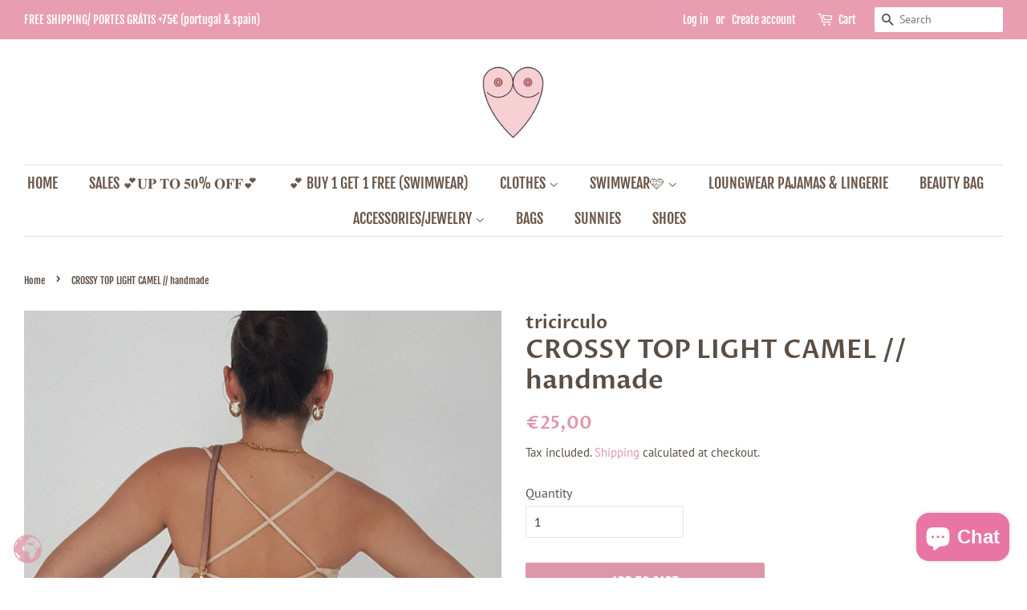

--- FILE ---
content_type: text/html; charset=utf-8
request_url: https://www.tricirculo.com/products/crossy-top-light-camel-handmade
body_size: 20089
content:
<!doctype html>
<html class="no-js" lang="en">
<head>

  <!-- Basic page needs ================================================== -->
  <meta charset="utf-8">
  <meta http-equiv="X-UA-Compatible" content="IE=edge,chrome=1">

  
  <link rel="shortcut icon" href="//www.tricirculo.com/cdn/shop/files/LOGO_NET_32x32.png?v=1741792974" type="image/png" />
  

  <!-- Title and description ================================================== -->
  <title>
  CROSSY TOP LIGHT CAMEL // handmade &ndash; tricirculo
  </title>

  
  <meta name="description" content="handmade top 90% Cotton20% spandexlittle bit of stretch made with industrial waste from factory, made in Portugal.super comfy(model size: Top S, Bottom M36)">
  

  <!-- Social meta ================================================== -->
  <!-- /snippets/social-meta-tags.liquid -->




<meta property="og:site_name" content="tricirculo">
<meta property="og:url" content="https://www.tricirculo.com/products/crossy-top-light-camel-handmade">
<meta property="og:title" content="CROSSY TOP LIGHT CAMEL // handmade">
<meta property="og:type" content="product">
<meta property="og:description" content="handmade top 90% Cotton20% spandexlittle bit of stretch made with industrial waste from factory, made in Portugal.super comfy(model size: Top S, Bottom M36)">

  <meta property="og:price:amount" content="25,00">
  <meta property="og:price:currency" content="EUR">

<meta property="og:image" content="http://www.tricirculo.com/cdn/shop/products/ABC1092_8c07ba7f-680a-4f5b-89a5-83352e976857_1200x1200.jpg?v=1665922282"><meta property="og:image" content="http://www.tricirculo.com/cdn/shop/products/ABC1090_1200x1200.jpg?v=1665922282"><meta property="og:image" content="http://www.tricirculo.com/cdn/shop/products/ABC1089_1200x1200.jpg?v=1665922282">
<meta property="og:image:secure_url" content="https://www.tricirculo.com/cdn/shop/products/ABC1092_8c07ba7f-680a-4f5b-89a5-83352e976857_1200x1200.jpg?v=1665922282"><meta property="og:image:secure_url" content="https://www.tricirculo.com/cdn/shop/products/ABC1090_1200x1200.jpg?v=1665922282"><meta property="og:image:secure_url" content="https://www.tricirculo.com/cdn/shop/products/ABC1089_1200x1200.jpg?v=1665922282">


<meta name="twitter:card" content="summary_large_image">
<meta name="twitter:title" content="CROSSY TOP LIGHT CAMEL // handmade">
<meta name="twitter:description" content="handmade top 90% Cotton20% spandexlittle bit of stretch made with industrial waste from factory, made in Portugal.super comfy(model size: Top S, Bottom M36)">


  <!-- Helpers ================================================== -->
  <link rel="canonical" href="https://www.tricirculo.com/products/crossy-top-light-camel-handmade">
  <meta name="viewport" content="width=device-width,initial-scale=1">
  <meta name="theme-color" content="#de97a8">

  <!-- CSS ================================================== -->
  <link href="//www.tricirculo.com/cdn/shop/t/10/assets/timber.scss.css?v=62125476232483826731762293129" rel="stylesheet" type="text/css" media="all" />
  <link href="//www.tricirculo.com/cdn/shop/t/10/assets/theme.scss.css?v=445622667236852931762293129" rel="stylesheet" type="text/css" media="all" />
  <style data-shopify>
  :root {
    --color-body-text: #5b4f45;
    --color-body: #ffffff;
  }
</style>


  <script>
    window.theme = window.theme || {};

    var theme = {
      strings: {
        addToCart: "Add to Cart",
        soldOut: "Sold Out",
        unavailable: "Unavailable",
        zoomClose: "Close (Esc)",
        zoomPrev: "Previous (Left arrow key)",
        zoomNext: "Next (Right arrow key)",
        addressError: "Error looking up that address",
        addressNoResults: "No results for that address",
        addressQueryLimit: "You have exceeded the Google API usage limit. Consider upgrading to a \u003ca href=\"https:\/\/developers.google.com\/maps\/premium\/usage-limits\"\u003ePremium Plan\u003c\/a\u003e.",
        authError: "There was a problem authenticating your Google Maps API Key."
      },
      settings: {
        // Adding some settings to allow the editor to update correctly when they are changed
        enableWideLayout: true,
        typeAccentTransform: true,
        typeAccentSpacing: false,
        baseFontSize: '16px',
        headerBaseFontSize: '32px',
        accentFontSize: '18px'
      },
      variables: {
        mediaQueryMedium: 'screen and (max-width: 768px)',
        bpSmall: false
      },
      moneyFormat: "€{{amount_with_comma_separator}}"
    };document.documentElement.className = document.documentElement.className.replace('no-js', 'supports-js');
  </script>

  <!-- Header hook for plugins ================================================== -->
  <script>window.performance && window.performance.mark && window.performance.mark('shopify.content_for_header.start');</script><meta name="google-site-verification" content="p_Daz4PjuuuaEXxSg8nLlKTqwaMCGV-sp3INQjpcAMQ">
<meta id="shopify-digital-wallet" name="shopify-digital-wallet" content="/7553941540/digital_wallets/dialog">
<meta name="shopify-checkout-api-token" content="3508db936cda1abde0ebc71b772c7324">
<meta id="in-context-paypal-metadata" data-shop-id="7553941540" data-venmo-supported="false" data-environment="production" data-locale="en_US" data-paypal-v4="true" data-currency="EUR">
<link rel="alternate" hreflang="x-default" href="https://www.tricirculo.com/products/crossy-top-light-camel-handmade">
<link rel="alternate" hreflang="en" href="https://www.tricirculo.com/products/crossy-top-light-camel-handmade">
<link rel="alternate" hreflang="es" href="https://www.tricirculo.com/es/products/crossy-top-light-camel-handmade">
<link rel="alternate" hreflang="pt" href="https://www.tricirculo.com/pt/products/crossy-top-light-camel-handmade">
<link rel="alternate" hreflang="fr" href="https://www.tricirculo.com/fr/products/crossy-top-light-camel-handmade">
<link rel="alternate" hreflang="it" href="https://www.tricirculo.com/it/products/crossy-top-light-camel-handmade">
<link rel="alternate" type="application/json+oembed" href="https://www.tricirculo.com/products/crossy-top-light-camel-handmade.oembed">
<script async="async" src="/checkouts/internal/preloads.js?locale=en-PT"></script>
<script id="shopify-features" type="application/json">{"accessToken":"3508db936cda1abde0ebc71b772c7324","betas":["rich-media-storefront-analytics"],"domain":"www.tricirculo.com","predictiveSearch":true,"shopId":7553941540,"locale":"en"}</script>
<script>var Shopify = Shopify || {};
Shopify.shop = "tricirculo.myshopify.com";
Shopify.locale = "en";
Shopify.currency = {"active":"EUR","rate":"1.0"};
Shopify.country = "PT";
Shopify.theme = {"name":"Minimal","id":128211222726,"schema_name":"Minimal","schema_version":"12.6.1","theme_store_id":380,"role":"main"};
Shopify.theme.handle = "null";
Shopify.theme.style = {"id":null,"handle":null};
Shopify.cdnHost = "www.tricirculo.com/cdn";
Shopify.routes = Shopify.routes || {};
Shopify.routes.root = "/";</script>
<script type="module">!function(o){(o.Shopify=o.Shopify||{}).modules=!0}(window);</script>
<script>!function(o){function n(){var o=[];function n(){o.push(Array.prototype.slice.apply(arguments))}return n.q=o,n}var t=o.Shopify=o.Shopify||{};t.loadFeatures=n(),t.autoloadFeatures=n()}(window);</script>
<script id="shop-js-analytics" type="application/json">{"pageType":"product"}</script>
<script defer="defer" async type="module" src="//www.tricirculo.com/cdn/shopifycloud/shop-js/modules/v2/client.init-shop-cart-sync_BT-GjEfc.en.esm.js"></script>
<script defer="defer" async type="module" src="//www.tricirculo.com/cdn/shopifycloud/shop-js/modules/v2/chunk.common_D58fp_Oc.esm.js"></script>
<script defer="defer" async type="module" src="//www.tricirculo.com/cdn/shopifycloud/shop-js/modules/v2/chunk.modal_xMitdFEc.esm.js"></script>
<script type="module">
  await import("//www.tricirculo.com/cdn/shopifycloud/shop-js/modules/v2/client.init-shop-cart-sync_BT-GjEfc.en.esm.js");
await import("//www.tricirculo.com/cdn/shopifycloud/shop-js/modules/v2/chunk.common_D58fp_Oc.esm.js");
await import("//www.tricirculo.com/cdn/shopifycloud/shop-js/modules/v2/chunk.modal_xMitdFEc.esm.js");

  window.Shopify.SignInWithShop?.initShopCartSync?.({"fedCMEnabled":true,"windoidEnabled":true});

</script>
<script>(function() {
  var isLoaded = false;
  function asyncLoad() {
    if (isLoaded) return;
    isLoaded = true;
    var urls = ["\/\/www.powr.io\/powr.js?powr-token=tricirculo.myshopify.com\u0026external-type=shopify\u0026shop=tricirculo.myshopify.com","https:\/\/gtranslate.io\/shopify\/gtranslate.js?shop=tricirculo.myshopify.com","https:\/\/cdn.nfcube.com\/instafeed-5fdd927142c7c0bf3f749dd2feb63bd8.js?shop=tricirculo.myshopify.com"];
    for (var i = 0; i < urls.length; i++) {
      var s = document.createElement('script');
      s.type = 'text/javascript';
      s.async = true;
      s.src = urls[i];
      var x = document.getElementsByTagName('script')[0];
      x.parentNode.insertBefore(s, x);
    }
  };
  if(window.attachEvent) {
    window.attachEvent('onload', asyncLoad);
  } else {
    window.addEventListener('load', asyncLoad, false);
  }
})();</script>
<script id="__st">var __st={"a":7553941540,"offset":0,"reqid":"0f68458a-22ca-4371-92a8-3297db106648-1769066443","pageurl":"www.tricirculo.com\/products\/crossy-top-light-camel-handmade","u":"aec4ec707995","p":"product","rtyp":"product","rid":7667813253318};</script>
<script>window.ShopifyPaypalV4VisibilityTracking = true;</script>
<script id="captcha-bootstrap">!function(){'use strict';const t='contact',e='account',n='new_comment',o=[[t,t],['blogs',n],['comments',n],[t,'customer']],c=[[e,'customer_login'],[e,'guest_login'],[e,'recover_customer_password'],[e,'create_customer']],r=t=>t.map((([t,e])=>`form[action*='/${t}']:not([data-nocaptcha='true']) input[name='form_type'][value='${e}']`)).join(','),a=t=>()=>t?[...document.querySelectorAll(t)].map((t=>t.form)):[];function s(){const t=[...o],e=r(t);return a(e)}const i='password',u='form_key',d=['recaptcha-v3-token','g-recaptcha-response','h-captcha-response',i],f=()=>{try{return window.sessionStorage}catch{return}},m='__shopify_v',_=t=>t.elements[u];function p(t,e,n=!1){try{const o=window.sessionStorage,c=JSON.parse(o.getItem(e)),{data:r}=function(t){const{data:e,action:n}=t;return t[m]||n?{data:e,action:n}:{data:t,action:n}}(c);for(const[e,n]of Object.entries(r))t.elements[e]&&(t.elements[e].value=n);n&&o.removeItem(e)}catch(o){console.error('form repopulation failed',{error:o})}}const l='form_type',E='cptcha';function T(t){t.dataset[E]=!0}const w=window,h=w.document,L='Shopify',v='ce_forms',y='captcha';let A=!1;((t,e)=>{const n=(g='f06e6c50-85a8-45c8-87d0-21a2b65856fe',I='https://cdn.shopify.com/shopifycloud/storefront-forms-hcaptcha/ce_storefront_forms_captcha_hcaptcha.v1.5.2.iife.js',D={infoText:'Protected by hCaptcha',privacyText:'Privacy',termsText:'Terms'},(t,e,n)=>{const o=w[L][v],c=o.bindForm;if(c)return c(t,g,e,D).then(n);var r;o.q.push([[t,g,e,D],n]),r=I,A||(h.body.append(Object.assign(h.createElement('script'),{id:'captcha-provider',async:!0,src:r})),A=!0)});var g,I,D;w[L]=w[L]||{},w[L][v]=w[L][v]||{},w[L][v].q=[],w[L][y]=w[L][y]||{},w[L][y].protect=function(t,e){n(t,void 0,e),T(t)},Object.freeze(w[L][y]),function(t,e,n,w,h,L){const[v,y,A,g]=function(t,e,n){const i=e?o:[],u=t?c:[],d=[...i,...u],f=r(d),m=r(i),_=r(d.filter((([t,e])=>n.includes(e))));return[a(f),a(m),a(_),s()]}(w,h,L),I=t=>{const e=t.target;return e instanceof HTMLFormElement?e:e&&e.form},D=t=>v().includes(t);t.addEventListener('submit',(t=>{const e=I(t);if(!e)return;const n=D(e)&&!e.dataset.hcaptchaBound&&!e.dataset.recaptchaBound,o=_(e),c=g().includes(e)&&(!o||!o.value);(n||c)&&t.preventDefault(),c&&!n&&(function(t){try{if(!f())return;!function(t){const e=f();if(!e)return;const n=_(t);if(!n)return;const o=n.value;o&&e.removeItem(o)}(t);const e=Array.from(Array(32),(()=>Math.random().toString(36)[2])).join('');!function(t,e){_(t)||t.append(Object.assign(document.createElement('input'),{type:'hidden',name:u})),t.elements[u].value=e}(t,e),function(t,e){const n=f();if(!n)return;const o=[...t.querySelectorAll(`input[type='${i}']`)].map((({name:t})=>t)),c=[...d,...o],r={};for(const[a,s]of new FormData(t).entries())c.includes(a)||(r[a]=s);n.setItem(e,JSON.stringify({[m]:1,action:t.action,data:r}))}(t,e)}catch(e){console.error('failed to persist form',e)}}(e),e.submit())}));const S=(t,e)=>{t&&!t.dataset[E]&&(n(t,e.some((e=>e===t))),T(t))};for(const o of['focusin','change'])t.addEventListener(o,(t=>{const e=I(t);D(e)&&S(e,y())}));const B=e.get('form_key'),M=e.get(l),P=B&&M;t.addEventListener('DOMContentLoaded',(()=>{const t=y();if(P)for(const e of t)e.elements[l].value===M&&p(e,B);[...new Set([...A(),...v().filter((t=>'true'===t.dataset.shopifyCaptcha))])].forEach((e=>S(e,t)))}))}(h,new URLSearchParams(w.location.search),n,t,e,['guest_login'])})(!0,!0)}();</script>
<script integrity="sha256-4kQ18oKyAcykRKYeNunJcIwy7WH5gtpwJnB7kiuLZ1E=" data-source-attribution="shopify.loadfeatures" defer="defer" src="//www.tricirculo.com/cdn/shopifycloud/storefront/assets/storefront/load_feature-a0a9edcb.js" crossorigin="anonymous"></script>
<script data-source-attribution="shopify.dynamic_checkout.dynamic.init">var Shopify=Shopify||{};Shopify.PaymentButton=Shopify.PaymentButton||{isStorefrontPortableWallets:!0,init:function(){window.Shopify.PaymentButton.init=function(){};var t=document.createElement("script");t.src="https://www.tricirculo.com/cdn/shopifycloud/portable-wallets/latest/portable-wallets.en.js",t.type="module",document.head.appendChild(t)}};
</script>
<script data-source-attribution="shopify.dynamic_checkout.buyer_consent">
  function portableWalletsHideBuyerConsent(e){var t=document.getElementById("shopify-buyer-consent"),n=document.getElementById("shopify-subscription-policy-button");t&&n&&(t.classList.add("hidden"),t.setAttribute("aria-hidden","true"),n.removeEventListener("click",e))}function portableWalletsShowBuyerConsent(e){var t=document.getElementById("shopify-buyer-consent"),n=document.getElementById("shopify-subscription-policy-button");t&&n&&(t.classList.remove("hidden"),t.removeAttribute("aria-hidden"),n.addEventListener("click",e))}window.Shopify?.PaymentButton&&(window.Shopify.PaymentButton.hideBuyerConsent=portableWalletsHideBuyerConsent,window.Shopify.PaymentButton.showBuyerConsent=portableWalletsShowBuyerConsent);
</script>
<script data-source-attribution="shopify.dynamic_checkout.cart.bootstrap">document.addEventListener("DOMContentLoaded",(function(){function t(){return document.querySelector("shopify-accelerated-checkout-cart, shopify-accelerated-checkout")}if(t())Shopify.PaymentButton.init();else{new MutationObserver((function(e,n){t()&&(Shopify.PaymentButton.init(),n.disconnect())})).observe(document.body,{childList:!0,subtree:!0})}}));
</script>
<link id="shopify-accelerated-checkout-styles" rel="stylesheet" media="screen" href="https://www.tricirculo.com/cdn/shopifycloud/portable-wallets/latest/accelerated-checkout-backwards-compat.css" crossorigin="anonymous">
<style id="shopify-accelerated-checkout-cart">
        #shopify-buyer-consent {
  margin-top: 1em;
  display: inline-block;
  width: 100%;
}

#shopify-buyer-consent.hidden {
  display: none;
}

#shopify-subscription-policy-button {
  background: none;
  border: none;
  padding: 0;
  text-decoration: underline;
  font-size: inherit;
  cursor: pointer;
}

#shopify-subscription-policy-button::before {
  box-shadow: none;
}

      </style>

<script>window.performance && window.performance.mark && window.performance.mark('shopify.content_for_header.end');</script>

  <script src="//www.tricirculo.com/cdn/shop/t/10/assets/jquery-2.2.3.min.js?v=58211863146907186831647471175" type="text/javascript"></script>

  <script src="//www.tricirculo.com/cdn/shop/t/10/assets/lazysizes.min.js?v=155223123402716617051647471175" async="async"></script>

  
  

<script src="https://cdn.shopify.com/extensions/e8878072-2f6b-4e89-8082-94b04320908d/inbox-1254/assets/inbox-chat-loader.js" type="text/javascript" defer="defer"></script>
<link href="https://monorail-edge.shopifysvc.com" rel="dns-prefetch">
<script>(function(){if ("sendBeacon" in navigator && "performance" in window) {try {var session_token_from_headers = performance.getEntriesByType('navigation')[0].serverTiming.find(x => x.name == '_s').description;} catch {var session_token_from_headers = undefined;}var session_cookie_matches = document.cookie.match(/_shopify_s=([^;]*)/);var session_token_from_cookie = session_cookie_matches && session_cookie_matches.length === 2 ? session_cookie_matches[1] : "";var session_token = session_token_from_headers || session_token_from_cookie || "";function handle_abandonment_event(e) {var entries = performance.getEntries().filter(function(entry) {return /monorail-edge.shopifysvc.com/.test(entry.name);});if (!window.abandonment_tracked && entries.length === 0) {window.abandonment_tracked = true;var currentMs = Date.now();var navigation_start = performance.timing.navigationStart;var payload = {shop_id: 7553941540,url: window.location.href,navigation_start,duration: currentMs - navigation_start,session_token,page_type: "product"};window.navigator.sendBeacon("https://monorail-edge.shopifysvc.com/v1/produce", JSON.stringify({schema_id: "online_store_buyer_site_abandonment/1.1",payload: payload,metadata: {event_created_at_ms: currentMs,event_sent_at_ms: currentMs}}));}}window.addEventListener('pagehide', handle_abandonment_event);}}());</script>
<script id="web-pixels-manager-setup">(function e(e,d,r,n,o){if(void 0===o&&(o={}),!Boolean(null===(a=null===(i=window.Shopify)||void 0===i?void 0:i.analytics)||void 0===a?void 0:a.replayQueue)){var i,a;window.Shopify=window.Shopify||{};var t=window.Shopify;t.analytics=t.analytics||{};var s=t.analytics;s.replayQueue=[],s.publish=function(e,d,r){return s.replayQueue.push([e,d,r]),!0};try{self.performance.mark("wpm:start")}catch(e){}var l=function(){var e={modern:/Edge?\/(1{2}[4-9]|1[2-9]\d|[2-9]\d{2}|\d{4,})\.\d+(\.\d+|)|Firefox\/(1{2}[4-9]|1[2-9]\d|[2-9]\d{2}|\d{4,})\.\d+(\.\d+|)|Chrom(ium|e)\/(9{2}|\d{3,})\.\d+(\.\d+|)|(Maci|X1{2}).+ Version\/(15\.\d+|(1[6-9]|[2-9]\d|\d{3,})\.\d+)([,.]\d+|)( \(\w+\)|)( Mobile\/\w+|) Safari\/|Chrome.+OPR\/(9{2}|\d{3,})\.\d+\.\d+|(CPU[ +]OS|iPhone[ +]OS|CPU[ +]iPhone|CPU IPhone OS|CPU iPad OS)[ +]+(15[._]\d+|(1[6-9]|[2-9]\d|\d{3,})[._]\d+)([._]\d+|)|Android:?[ /-](13[3-9]|1[4-9]\d|[2-9]\d{2}|\d{4,})(\.\d+|)(\.\d+|)|Android.+Firefox\/(13[5-9]|1[4-9]\d|[2-9]\d{2}|\d{4,})\.\d+(\.\d+|)|Android.+Chrom(ium|e)\/(13[3-9]|1[4-9]\d|[2-9]\d{2}|\d{4,})\.\d+(\.\d+|)|SamsungBrowser\/([2-9]\d|\d{3,})\.\d+/,legacy:/Edge?\/(1[6-9]|[2-9]\d|\d{3,})\.\d+(\.\d+|)|Firefox\/(5[4-9]|[6-9]\d|\d{3,})\.\d+(\.\d+|)|Chrom(ium|e)\/(5[1-9]|[6-9]\d|\d{3,})\.\d+(\.\d+|)([\d.]+$|.*Safari\/(?![\d.]+ Edge\/[\d.]+$))|(Maci|X1{2}).+ Version\/(10\.\d+|(1[1-9]|[2-9]\d|\d{3,})\.\d+)([,.]\d+|)( \(\w+\)|)( Mobile\/\w+|) Safari\/|Chrome.+OPR\/(3[89]|[4-9]\d|\d{3,})\.\d+\.\d+|(CPU[ +]OS|iPhone[ +]OS|CPU[ +]iPhone|CPU IPhone OS|CPU iPad OS)[ +]+(10[._]\d+|(1[1-9]|[2-9]\d|\d{3,})[._]\d+)([._]\d+|)|Android:?[ /-](13[3-9]|1[4-9]\d|[2-9]\d{2}|\d{4,})(\.\d+|)(\.\d+|)|Mobile Safari.+OPR\/([89]\d|\d{3,})\.\d+\.\d+|Android.+Firefox\/(13[5-9]|1[4-9]\d|[2-9]\d{2}|\d{4,})\.\d+(\.\d+|)|Android.+Chrom(ium|e)\/(13[3-9]|1[4-9]\d|[2-9]\d{2}|\d{4,})\.\d+(\.\d+|)|Android.+(UC? ?Browser|UCWEB|U3)[ /]?(15\.([5-9]|\d{2,})|(1[6-9]|[2-9]\d|\d{3,})\.\d+)\.\d+|SamsungBrowser\/(5\.\d+|([6-9]|\d{2,})\.\d+)|Android.+MQ{2}Browser\/(14(\.(9|\d{2,})|)|(1[5-9]|[2-9]\d|\d{3,})(\.\d+|))(\.\d+|)|K[Aa][Ii]OS\/(3\.\d+|([4-9]|\d{2,})\.\d+)(\.\d+|)/},d=e.modern,r=e.legacy,n=navigator.userAgent;return n.match(d)?"modern":n.match(r)?"legacy":"unknown"}(),u="modern"===l?"modern":"legacy",c=(null!=n?n:{modern:"",legacy:""})[u],f=function(e){return[e.baseUrl,"/wpm","/b",e.hashVersion,"modern"===e.buildTarget?"m":"l",".js"].join("")}({baseUrl:d,hashVersion:r,buildTarget:u}),m=function(e){var d=e.version,r=e.bundleTarget,n=e.surface,o=e.pageUrl,i=e.monorailEndpoint;return{emit:function(e){var a=e.status,t=e.errorMsg,s=(new Date).getTime(),l=JSON.stringify({metadata:{event_sent_at_ms:s},events:[{schema_id:"web_pixels_manager_load/3.1",payload:{version:d,bundle_target:r,page_url:o,status:a,surface:n,error_msg:t},metadata:{event_created_at_ms:s}}]});if(!i)return console&&console.warn&&console.warn("[Web Pixels Manager] No Monorail endpoint provided, skipping logging."),!1;try{return self.navigator.sendBeacon.bind(self.navigator)(i,l)}catch(e){}var u=new XMLHttpRequest;try{return u.open("POST",i,!0),u.setRequestHeader("Content-Type","text/plain"),u.send(l),!0}catch(e){return console&&console.warn&&console.warn("[Web Pixels Manager] Got an unhandled error while logging to Monorail."),!1}}}}({version:r,bundleTarget:l,surface:e.surface,pageUrl:self.location.href,monorailEndpoint:e.monorailEndpoint});try{o.browserTarget=l,function(e){var d=e.src,r=e.async,n=void 0===r||r,o=e.onload,i=e.onerror,a=e.sri,t=e.scriptDataAttributes,s=void 0===t?{}:t,l=document.createElement("script"),u=document.querySelector("head"),c=document.querySelector("body");if(l.async=n,l.src=d,a&&(l.integrity=a,l.crossOrigin="anonymous"),s)for(var f in s)if(Object.prototype.hasOwnProperty.call(s,f))try{l.dataset[f]=s[f]}catch(e){}if(o&&l.addEventListener("load",o),i&&l.addEventListener("error",i),u)u.appendChild(l);else{if(!c)throw new Error("Did not find a head or body element to append the script");c.appendChild(l)}}({src:f,async:!0,onload:function(){if(!function(){var e,d;return Boolean(null===(d=null===(e=window.Shopify)||void 0===e?void 0:e.analytics)||void 0===d?void 0:d.initialized)}()){var d=window.webPixelsManager.init(e)||void 0;if(d){var r=window.Shopify.analytics;r.replayQueue.forEach((function(e){var r=e[0],n=e[1],o=e[2];d.publishCustomEvent(r,n,o)})),r.replayQueue=[],r.publish=d.publishCustomEvent,r.visitor=d.visitor,r.initialized=!0}}},onerror:function(){return m.emit({status:"failed",errorMsg:"".concat(f," has failed to load")})},sri:function(e){var d=/^sha384-[A-Za-z0-9+/=]+$/;return"string"==typeof e&&d.test(e)}(c)?c:"",scriptDataAttributes:o}),m.emit({status:"loading"})}catch(e){m.emit({status:"failed",errorMsg:(null==e?void 0:e.message)||"Unknown error"})}}})({shopId: 7553941540,storefrontBaseUrl: "https://www.tricirculo.com",extensionsBaseUrl: "https://extensions.shopifycdn.com/cdn/shopifycloud/web-pixels-manager",monorailEndpoint: "https://monorail-edge.shopifysvc.com/unstable/produce_batch",surface: "storefront-renderer",enabledBetaFlags: ["2dca8a86"],webPixelsConfigList: [{"id":"158237002","configuration":"{\"tagID\":\"2612678202656\"}","eventPayloadVersion":"v1","runtimeContext":"STRICT","scriptVersion":"18031546ee651571ed29edbe71a3550b","type":"APP","apiClientId":3009811,"privacyPurposes":["ANALYTICS","MARKETING","SALE_OF_DATA"],"dataSharingAdjustments":{"protectedCustomerApprovalScopes":["read_customer_address","read_customer_email","read_customer_name","read_customer_personal_data","read_customer_phone"]}},{"id":"29917514","configuration":"{\"myshopifyDomain\":\"tricirculo.myshopify.com\"}","eventPayloadVersion":"v1","runtimeContext":"STRICT","scriptVersion":"23b97d18e2aa74363140dc29c9284e87","type":"APP","apiClientId":2775569,"privacyPurposes":["ANALYTICS","MARKETING","SALE_OF_DATA"],"dataSharingAdjustments":{"protectedCustomerApprovalScopes":["read_customer_address","read_customer_email","read_customer_name","read_customer_phone","read_customer_personal_data"]}},{"id":"shopify-app-pixel","configuration":"{}","eventPayloadVersion":"v1","runtimeContext":"STRICT","scriptVersion":"0450","apiClientId":"shopify-pixel","type":"APP","privacyPurposes":["ANALYTICS","MARKETING"]},{"id":"shopify-custom-pixel","eventPayloadVersion":"v1","runtimeContext":"LAX","scriptVersion":"0450","apiClientId":"shopify-pixel","type":"CUSTOM","privacyPurposes":["ANALYTICS","MARKETING"]}],isMerchantRequest: false,initData: {"shop":{"name":"tricirculo","paymentSettings":{"currencyCode":"EUR"},"myshopifyDomain":"tricirculo.myshopify.com","countryCode":"PT","storefrontUrl":"https:\/\/www.tricirculo.com"},"customer":null,"cart":null,"checkout":null,"productVariants":[{"price":{"amount":25.0,"currencyCode":"EUR"},"product":{"title":"CROSSY TOP LIGHT CAMEL \/\/ handmade","vendor":"tricirculo","id":"7667813253318","untranslatedTitle":"CROSSY TOP LIGHT CAMEL \/\/ handmade","url":"\/products\/crossy-top-light-camel-handmade","type":"top"},"id":"42369754529990","image":{"src":"\/\/www.tricirculo.com\/cdn\/shop\/products\/ABC1092_8c07ba7f-680a-4f5b-89a5-83352e976857.jpg?v=1665922282"},"sku":"","title":"Default Title","untranslatedTitle":"Default Title"}],"purchasingCompany":null},},"https://www.tricirculo.com/cdn","fcfee988w5aeb613cpc8e4bc33m6693e112",{"modern":"","legacy":""},{"shopId":"7553941540","storefrontBaseUrl":"https:\/\/www.tricirculo.com","extensionBaseUrl":"https:\/\/extensions.shopifycdn.com\/cdn\/shopifycloud\/web-pixels-manager","surface":"storefront-renderer","enabledBetaFlags":"[\"2dca8a86\"]","isMerchantRequest":"false","hashVersion":"fcfee988w5aeb613cpc8e4bc33m6693e112","publish":"custom","events":"[[\"page_viewed\",{}],[\"product_viewed\",{\"productVariant\":{\"price\":{\"amount\":25.0,\"currencyCode\":\"EUR\"},\"product\":{\"title\":\"CROSSY TOP LIGHT CAMEL \/\/ handmade\",\"vendor\":\"tricirculo\",\"id\":\"7667813253318\",\"untranslatedTitle\":\"CROSSY TOP LIGHT CAMEL \/\/ handmade\",\"url\":\"\/products\/crossy-top-light-camel-handmade\",\"type\":\"top\"},\"id\":\"42369754529990\",\"image\":{\"src\":\"\/\/www.tricirculo.com\/cdn\/shop\/products\/ABC1092_8c07ba7f-680a-4f5b-89a5-83352e976857.jpg?v=1665922282\"},\"sku\":\"\",\"title\":\"Default Title\",\"untranslatedTitle\":\"Default Title\"}}]]"});</script><script>
  window.ShopifyAnalytics = window.ShopifyAnalytics || {};
  window.ShopifyAnalytics.meta = window.ShopifyAnalytics.meta || {};
  window.ShopifyAnalytics.meta.currency = 'EUR';
  var meta = {"product":{"id":7667813253318,"gid":"gid:\/\/shopify\/Product\/7667813253318","vendor":"tricirculo","type":"top","handle":"crossy-top-light-camel-handmade","variants":[{"id":42369754529990,"price":2500,"name":"CROSSY TOP LIGHT CAMEL \/\/ handmade","public_title":null,"sku":""}],"remote":false},"page":{"pageType":"product","resourceType":"product","resourceId":7667813253318,"requestId":"0f68458a-22ca-4371-92a8-3297db106648-1769066443"}};
  for (var attr in meta) {
    window.ShopifyAnalytics.meta[attr] = meta[attr];
  }
</script>
<script class="analytics">
  (function () {
    var customDocumentWrite = function(content) {
      var jquery = null;

      if (window.jQuery) {
        jquery = window.jQuery;
      } else if (window.Checkout && window.Checkout.$) {
        jquery = window.Checkout.$;
      }

      if (jquery) {
        jquery('body').append(content);
      }
    };

    var hasLoggedConversion = function(token) {
      if (token) {
        return document.cookie.indexOf('loggedConversion=' + token) !== -1;
      }
      return false;
    }

    var setCookieIfConversion = function(token) {
      if (token) {
        var twoMonthsFromNow = new Date(Date.now());
        twoMonthsFromNow.setMonth(twoMonthsFromNow.getMonth() + 2);

        document.cookie = 'loggedConversion=' + token + '; expires=' + twoMonthsFromNow;
      }
    }

    var trekkie = window.ShopifyAnalytics.lib = window.trekkie = window.trekkie || [];
    if (trekkie.integrations) {
      return;
    }
    trekkie.methods = [
      'identify',
      'page',
      'ready',
      'track',
      'trackForm',
      'trackLink'
    ];
    trekkie.factory = function(method) {
      return function() {
        var args = Array.prototype.slice.call(arguments);
        args.unshift(method);
        trekkie.push(args);
        return trekkie;
      };
    };
    for (var i = 0; i < trekkie.methods.length; i++) {
      var key = trekkie.methods[i];
      trekkie[key] = trekkie.factory(key);
    }
    trekkie.load = function(config) {
      trekkie.config = config || {};
      trekkie.config.initialDocumentCookie = document.cookie;
      var first = document.getElementsByTagName('script')[0];
      var script = document.createElement('script');
      script.type = 'text/javascript';
      script.onerror = function(e) {
        var scriptFallback = document.createElement('script');
        scriptFallback.type = 'text/javascript';
        scriptFallback.onerror = function(error) {
                var Monorail = {
      produce: function produce(monorailDomain, schemaId, payload) {
        var currentMs = new Date().getTime();
        var event = {
          schema_id: schemaId,
          payload: payload,
          metadata: {
            event_created_at_ms: currentMs,
            event_sent_at_ms: currentMs
          }
        };
        return Monorail.sendRequest("https://" + monorailDomain + "/v1/produce", JSON.stringify(event));
      },
      sendRequest: function sendRequest(endpointUrl, payload) {
        // Try the sendBeacon API
        if (window && window.navigator && typeof window.navigator.sendBeacon === 'function' && typeof window.Blob === 'function' && !Monorail.isIos12()) {
          var blobData = new window.Blob([payload], {
            type: 'text/plain'
          });

          if (window.navigator.sendBeacon(endpointUrl, blobData)) {
            return true;
          } // sendBeacon was not successful

        } // XHR beacon

        var xhr = new XMLHttpRequest();

        try {
          xhr.open('POST', endpointUrl);
          xhr.setRequestHeader('Content-Type', 'text/plain');
          xhr.send(payload);
        } catch (e) {
          console.log(e);
        }

        return false;
      },
      isIos12: function isIos12() {
        return window.navigator.userAgent.lastIndexOf('iPhone; CPU iPhone OS 12_') !== -1 || window.navigator.userAgent.lastIndexOf('iPad; CPU OS 12_') !== -1;
      }
    };
    Monorail.produce('monorail-edge.shopifysvc.com',
      'trekkie_storefront_load_errors/1.1',
      {shop_id: 7553941540,
      theme_id: 128211222726,
      app_name: "storefront",
      context_url: window.location.href,
      source_url: "//www.tricirculo.com/cdn/s/trekkie.storefront.1bbfab421998800ff09850b62e84b8915387986d.min.js"});

        };
        scriptFallback.async = true;
        scriptFallback.src = '//www.tricirculo.com/cdn/s/trekkie.storefront.1bbfab421998800ff09850b62e84b8915387986d.min.js';
        first.parentNode.insertBefore(scriptFallback, first);
      };
      script.async = true;
      script.src = '//www.tricirculo.com/cdn/s/trekkie.storefront.1bbfab421998800ff09850b62e84b8915387986d.min.js';
      first.parentNode.insertBefore(script, first);
    };
    trekkie.load(
      {"Trekkie":{"appName":"storefront","development":false,"defaultAttributes":{"shopId":7553941540,"isMerchantRequest":null,"themeId":128211222726,"themeCityHash":"14965811706105960268","contentLanguage":"en","currency":"EUR","eventMetadataId":"fd836058-a40a-4149-b8a4-d27c4ad96292"},"isServerSideCookieWritingEnabled":true,"monorailRegion":"shop_domain","enabledBetaFlags":["65f19447"]},"Session Attribution":{},"S2S":{"facebookCapiEnabled":true,"source":"trekkie-storefront-renderer","apiClientId":580111}}
    );

    var loaded = false;
    trekkie.ready(function() {
      if (loaded) return;
      loaded = true;

      window.ShopifyAnalytics.lib = window.trekkie;

      var originalDocumentWrite = document.write;
      document.write = customDocumentWrite;
      try { window.ShopifyAnalytics.merchantGoogleAnalytics.call(this); } catch(error) {};
      document.write = originalDocumentWrite;

      window.ShopifyAnalytics.lib.page(null,{"pageType":"product","resourceType":"product","resourceId":7667813253318,"requestId":"0f68458a-22ca-4371-92a8-3297db106648-1769066443","shopifyEmitted":true});

      var match = window.location.pathname.match(/checkouts\/(.+)\/(thank_you|post_purchase)/)
      var token = match? match[1]: undefined;
      if (!hasLoggedConversion(token)) {
        setCookieIfConversion(token);
        window.ShopifyAnalytics.lib.track("Viewed Product",{"currency":"EUR","variantId":42369754529990,"productId":7667813253318,"productGid":"gid:\/\/shopify\/Product\/7667813253318","name":"CROSSY TOP LIGHT CAMEL \/\/ handmade","price":"25.00","sku":"","brand":"tricirculo","variant":null,"category":"top","nonInteraction":true,"remote":false},undefined,undefined,{"shopifyEmitted":true});
      window.ShopifyAnalytics.lib.track("monorail:\/\/trekkie_storefront_viewed_product\/1.1",{"currency":"EUR","variantId":42369754529990,"productId":7667813253318,"productGid":"gid:\/\/shopify\/Product\/7667813253318","name":"CROSSY TOP LIGHT CAMEL \/\/ handmade","price":"25.00","sku":"","brand":"tricirculo","variant":null,"category":"top","nonInteraction":true,"remote":false,"referer":"https:\/\/www.tricirculo.com\/products\/crossy-top-light-camel-handmade"});
      }
    });


        var eventsListenerScript = document.createElement('script');
        eventsListenerScript.async = true;
        eventsListenerScript.src = "//www.tricirculo.com/cdn/shopifycloud/storefront/assets/shop_events_listener-3da45d37.js";
        document.getElementsByTagName('head')[0].appendChild(eventsListenerScript);

})();</script>
<script
  defer
  src="https://www.tricirculo.com/cdn/shopifycloud/perf-kit/shopify-perf-kit-3.0.4.min.js"
  data-application="storefront-renderer"
  data-shop-id="7553941540"
  data-render-region="gcp-us-east1"
  data-page-type="product"
  data-theme-instance-id="128211222726"
  data-theme-name="Minimal"
  data-theme-version="12.6.1"
  data-monorail-region="shop_domain"
  data-resource-timing-sampling-rate="10"
  data-shs="true"
  data-shs-beacon="true"
  data-shs-export-with-fetch="true"
  data-shs-logs-sample-rate="1"
  data-shs-beacon-endpoint="https://www.tricirculo.com/api/collect"
></script>
</head>

<body id="crossy-top-light-camel-handmade" class="template-product">

  <div id="shopify-section-header" class="shopify-section"><style>
  .logo__image-wrapper {
    max-width: 100px;
  }
  /*================= If logo is above navigation ================== */
  
    .site-nav {
      
        border-top: 1px solid #dddddd;
        border-bottom: 1px solid #dddddd;
      
      margin-top: 30px;
    }

    
      .logo__image-wrapper {
        margin: 0 auto;
      }
    
  

  /*============ If logo is on the same line as navigation ============ */
  


  
</style>

<div data-section-id="header" data-section-type="header-section">
  <div class="header-bar">
    <div class="wrapper medium-down--hide">
      <div class="post-large--display-table">

        
          <div class="header-bar__left post-large--display-table-cell">

            

            

            
              <div class="header-bar__module header-bar__message">
                
                  FREE SHIPPING/ PORTES GRÁTIS +75€ (portugal &amp; spain)
                
              </div>
            

          </div>
        

        <div class="header-bar__right post-large--display-table-cell">

          
            <ul class="header-bar__module header-bar__module--list">
              
                <li>
                  <a href="/account/login" id="customer_login_link">Log in</a>
                </li>
                <li>or</li>
                <li>
                  <a href="/account/register" id="customer_register_link">Create account</a>
                </li>
              
            </ul>
          

          <div class="header-bar__module">
            <span class="header-bar__sep" aria-hidden="true"></span>
            <a href="/cart" class="cart-page-link">
              <span class="icon icon-cart header-bar__cart-icon" aria-hidden="true"></span>
            </a>
          </div>

          <div class="header-bar__module">
            <a href="/cart" class="cart-page-link">
              Cart
              <span class="cart-count header-bar__cart-count hidden-count">0</span>
            </a>
          </div>

          
            
              <div class="header-bar__module header-bar__search">
                


  <form action="/search" method="get" class="header-bar__search-form clearfix" role="search">
    
    <button type="submit" class="btn btn--search icon-fallback-text header-bar__search-submit">
      <span class="icon icon-search" aria-hidden="true"></span>
      <span class="fallback-text">Search</span>
    </button>
    <input type="search" name="q" value="" aria-label="Search" class="header-bar__search-input" placeholder="Search">
  </form>


              </div>
            
          

        </div>
      </div>
    </div>

    <div class="wrapper post-large--hide announcement-bar--mobile">
      
        
          <span>FREE SHIPPING/ PORTES GRÁTIS +75€ (portugal &amp; spain)</span>
        
      
    </div>

    <div class="wrapper post-large--hide">
      
        <button type="button" class="mobile-nav-trigger" id="MobileNavTrigger" aria-controls="MobileNav" aria-expanded="false">
          <span class="icon icon-hamburger" aria-hidden="true"></span>
          Menu
        </button>
      
      <a href="/cart" class="cart-page-link mobile-cart-page-link">
        <span class="icon icon-cart header-bar__cart-icon" aria-hidden="true"></span>
        Cart <span class="cart-count hidden-count">0</span>
      </a>
    </div>
    <nav role="navigation">
  <ul id="MobileNav" class="mobile-nav post-large--hide">
    
      
        <li class="mobile-nav__link">
          <a
            href="/"
            class="mobile-nav"
            >
            HOME
          </a>
        </li>
      
    
      
        <li class="mobile-nav__link">
          <a
            href="/collections/40-off"
            class="mobile-nav"
            >
            SALES 💕𝐔𝐏 𝐓𝐎 𝟓𝟎% 𝐎𝐅𝐅💕
          </a>
        </li>
      
    
      
        <li class="mobile-nav__link">
          <a
            href="/collections/vintage-swim-1"
            class="mobile-nav"
            >
            💕 BUY 1 GET 1 FREE (swimwear)
          </a>
        </li>
      
    
      
        
        <li class="mobile-nav__link" aria-haspopup="true">
          <a
            href="/collections/clothes-collection"
            class="mobile-nav__sublist-trigger"
            aria-controls="MobileNav-Parent-4"
            aria-expanded="false">
            CLOTHES 
            <span class="icon-fallback-text mobile-nav__sublist-expand" aria-hidden="true">
  <span class="icon icon-plus" aria-hidden="true"></span>
  <span class="fallback-text">+</span>
</span>
<span class="icon-fallback-text mobile-nav__sublist-contract" aria-hidden="true">
  <span class="icon icon-minus" aria-hidden="true"></span>
  <span class="fallback-text">-</span>
</span>

          </a>
          <ul
            id="MobileNav-Parent-4"
            class="mobile-nav__sublist">
            
              <li class="mobile-nav__sublist-link ">
                <a href="/collections/clothes-collection" class="site-nav__link">All <span class="visually-hidden">CLOTHES </span></a>
              </li>
            
            
              
                <li class="mobile-nav__sublist-link">
                  <a
                    href="/collections/top-and-t-shirt"
                    >
                     TOPS
                  </a>
                </li>
              
            
              
                <li class="mobile-nav__sublist-link">
                  <a
                    href="/collections/knitwear"
                    >
                    KNITWEAR 
                  </a>
                </li>
              
            
              
                <li class="mobile-nav__sublist-link">
                  <a
                    href="/collections/trousers-and-jeans"
                    >
                    TROUSERS
                  </a>
                </li>
              
            
              
                <li class="mobile-nav__sublist-link">
                  <a
                    href="/collections/dresses"
                    >
                    DRESSES &amp; PLAYSUIT
                  </a>
                </li>
              
            
              
                <li class="mobile-nav__sublist-link">
                  <a
                    href="/collections/coats"
                    >
                    COATS 
                  </a>
                </li>
              
            
              
                <li class="mobile-nav__sublist-link">
                  <a
                    href="/collections/skirts"
                    >
                    SKIRTS/SHORTS
                  </a>
                </li>
              
            
              
                <li class="mobile-nav__sublist-link">
                  <a
                    href="/collections/jumper-sweatshirt"
                    >
                    JUMPER/SWEATS/SHIRT
                  </a>
                </li>
              
            
              
                <li class="mobile-nav__sublist-link">
                  <a
                    href="/collections/special-collection"
                    >
                    BRANDS (ralph lauren/burberry/tommy)
                  </a>
                </li>
              
            
              
                <li class="mobile-nav__sublist-link">
                  <a
                    href="/collections/lingerie"
                    >
                    LINGERIE
                  </a>
                </li>
              
            
          </ul>
        </li>
      
    
      
        
        <li class="mobile-nav__link" aria-haspopup="true">
          <a
            href="/collections/swim"
            class="mobile-nav__sublist-trigger"
            aria-controls="MobileNav-Parent-5"
            aria-expanded="false">
            SWIMWEAR🩷 
            <span class="icon-fallback-text mobile-nav__sublist-expand" aria-hidden="true">
  <span class="icon icon-plus" aria-hidden="true"></span>
  <span class="fallback-text">+</span>
</span>
<span class="icon-fallback-text mobile-nav__sublist-contract" aria-hidden="true">
  <span class="icon icon-minus" aria-hidden="true"></span>
  <span class="fallback-text">-</span>
</span>

          </a>
          <ul
            id="MobileNav-Parent-5"
            class="mobile-nav__sublist">
            
              <li class="mobile-nav__sublist-link ">
                <a href="/collections/swim" class="site-nav__link">All <span class="visually-hidden">SWIMWEAR🩷 </span></a>
              </li>
            
            
              
                <li class="mobile-nav__sublist-link">
                  <a
                    href="/collections/bikini-bottom"
                    >
                    BOTTOM  (brand tricirculo)
                  </a>
                </li>
              
            
              
                <li class="mobile-nav__sublist-link">
                  <a
                    href="/collections/bikini-top"
                    >
                    TOP  (brand tricirculo)
                  </a>
                </li>
              
            
              
                <li class="mobile-nav__sublist-link">
                  <a
                    href="/collections/swimsuit"
                    >
                    SWIMSUIT (brand tricirculo)
                  </a>
                </li>
              
            
              
                <li class="mobile-nav__sublist-link">
                  <a
                    href="/collections/vintage-swim"
                    >
                    SALES until 20€
                  </a>
                </li>
              
            
          </ul>
        </li>
      
    
      
        <li class="mobile-nav__link">
          <a
            href="/collections/loungwear-pajamas-lingerie"
            class="mobile-nav"
            >
            LOUNGWEAR pajamas &amp; lingerie
          </a>
        </li>
      
    
      
        <li class="mobile-nav__link">
          <a
            href="/collections/beauty-bag"
            class="mobile-nav"
            >
            BEAUTY BAG
          </a>
        </li>
      
    
      
        
        <li class="mobile-nav__link" aria-haspopup="true">
          <a
            href="/collections/acessories-collection"
            class="mobile-nav__sublist-trigger"
            aria-controls="MobileNav-Parent-8"
            aria-expanded="false">
            ACCESSORIES/JEWELRY
            <span class="icon-fallback-text mobile-nav__sublist-expand" aria-hidden="true">
  <span class="icon icon-plus" aria-hidden="true"></span>
  <span class="fallback-text">+</span>
</span>
<span class="icon-fallback-text mobile-nav__sublist-contract" aria-hidden="true">
  <span class="icon icon-minus" aria-hidden="true"></span>
  <span class="fallback-text">-</span>
</span>

          </a>
          <ul
            id="MobileNav-Parent-8"
            class="mobile-nav__sublist">
            
              <li class="mobile-nav__sublist-link ">
                <a href="/collections/acessories-collection" class="site-nav__link">All <span class="visually-hidden">ACCESSORIES/JEWELRY</span></a>
              </li>
            
            
              
                <li class="mobile-nav__sublist-link">
                  <a
                    href="/collections/earrings"
                    >
                    EARRINGS
                  </a>
                </li>
              
            
              
                <li class="mobile-nav__sublist-link">
                  <a
                    href="/collections/necklace-1"
                    >
                    NECKLACES
                  </a>
                </li>
              
            
              
                <li class="mobile-nav__sublist-link">
                  <a
                    href="/collections/ring"
                    >
                    RINGS &amp; BRACELET 
                  </a>
                </li>
              
            
              
                <li class="mobile-nav__sublist-link">
                  <a
                    href="/collections/hair-accessories"
                    >
                    HATS &amp; HAIR ACCESSORIES
                  </a>
                </li>
              
            
              
                <li class="mobile-nav__sublist-link">
                  <a
                    href="/collections/scarfs"
                    >
                    SOCKS
                  </a>
                </li>
              
            
              
                <li class="mobile-nav__sublist-link">
                  <a
                    href="/collections/belts"
                    >
                    BELTS
                  </a>
                </li>
              
            
              
                <li class="mobile-nav__sublist-link">
                  <a
                    href="/collections/scarfs-1"
                    >
                    SCARF
                  </a>
                </li>
              
            
              
                <li class="mobile-nav__sublist-link">
                  <a
                    href="/collections/acessories"
                    >
                    ACCESSORIES +
                  </a>
                </li>
              
            
          </ul>
        </li>
      
    
      
        <li class="mobile-nav__link">
          <a
            href="/collections/bags"
            class="mobile-nav"
            >
            BAGS
          </a>
        </li>
      
    
      
        <li class="mobile-nav__link">
          <a
            href="/collections/sunglasses"
            class="mobile-nav"
            >
            SUNNIES
          </a>
        </li>
      
    
      
        <li class="mobile-nav__link">
          <a
            href="/collections/shoes"
            class="mobile-nav"
            >
            SHOES
          </a>
        </li>
      
    

    
      
        <li class="mobile-nav__link">
          <a href="/account/login" id="customer_login_link">Log in</a>
        </li>
        <li class="mobile-nav__link">
          <a href="/account/register" id="customer_register_link">Create account</a>
        </li>
      
    

    <li class="mobile-nav__link">
      
        <div class="header-bar__module header-bar__search">
          


  <form action="/search" method="get" class="header-bar__search-form clearfix" role="search">
    
    <button type="submit" class="btn btn--search icon-fallback-text header-bar__search-submit">
      <span class="icon icon-search" aria-hidden="true"></span>
      <span class="fallback-text">Search</span>
    </button>
    <input type="search" name="q" value="" aria-label="Search" class="header-bar__search-input" placeholder="Search">
  </form>


        </div>
      
    </li>
  </ul>
</nav>

  </div>

  <header class="site-header" role="banner">
    <div class="wrapper">

      
        <div class="grid--full">
          <div class="grid__item">
            
              <div class="h1 site-header__logo" itemscope itemtype="http://schema.org/Organization">
            
              
                <noscript>
                  
                  <div class="logo__image-wrapper">
                    <img src="//www.tricirculo.com/cdn/shop/files/LOGO_NET_cf2c9fe8-f7e7-4aa4-9be6-1195e8ccd9e5_100x.jpg?v=1647471407" alt="tricirculo" />
                  </div>
                </noscript>
                <div class="logo__image-wrapper supports-js">
                  <a href="/" itemprop="url" style="padding-top:95.51495016611297%;">
                    
                    <img class="logo__image lazyload"
                         src="//www.tricirculo.com/cdn/shop/files/LOGO_NET_cf2c9fe8-f7e7-4aa4-9be6-1195e8ccd9e5_300x300.jpg?v=1647471407"
                         data-src="//www.tricirculo.com/cdn/shop/files/LOGO_NET_cf2c9fe8-f7e7-4aa4-9be6-1195e8ccd9e5_{width}x.jpg?v=1647471407"
                         data-widths="[120, 180, 360, 540, 720, 900, 1080, 1296, 1512, 1728, 1944, 2048]"
                         data-aspectratio="1.0469565217391303"
                         data-sizes="auto"
                         alt="tricirculo"
                         itemprop="logo">
                  </a>
                </div>
              
            
              </div>
            
          </div>
        </div>
        <div class="grid--full medium-down--hide">
          <div class="grid__item">
            
<nav>
  <ul class="site-nav" id="AccessibleNav">
    
      
        <li>
          <a
            href="/"
            class="site-nav__link"
            data-meganav-type="child"
            >
              HOME
          </a>
        </li>
      
    
      
        <li>
          <a
            href="/collections/40-off"
            class="site-nav__link"
            data-meganav-type="child"
            >
              SALES 💕𝐔𝐏 𝐓𝐎 𝟓𝟎% 𝐎𝐅𝐅💕
          </a>
        </li>
      
    
      
        <li>
          <a
            href="/collections/vintage-swim-1"
            class="site-nav__link"
            data-meganav-type="child"
            >
              💕 BUY 1 GET 1 FREE (swimwear)
          </a>
        </li>
      
    
      
      
        <li
          class="site-nav--has-dropdown "
          aria-haspopup="true">
          <a
            href="/collections/clothes-collection"
            class="site-nav__link"
            data-meganav-type="parent"
            aria-controls="MenuParent-4"
            aria-expanded="false"
            >
              CLOTHES 
              <span class="icon icon-arrow-down" aria-hidden="true"></span>
          </a>
          <ul
            id="MenuParent-4"
            class="site-nav__dropdown "
            data-meganav-dropdown>
            
              
                <li>
                  <a
                    href="/collections/top-and-t-shirt"
                    class="site-nav__link"
                    data-meganav-type="child"
                    
                    tabindex="-1">
                       TOPS
                  </a>
                </li>
              
            
              
                <li>
                  <a
                    href="/collections/knitwear"
                    class="site-nav__link"
                    data-meganav-type="child"
                    
                    tabindex="-1">
                      KNITWEAR 
                  </a>
                </li>
              
            
              
                <li>
                  <a
                    href="/collections/trousers-and-jeans"
                    class="site-nav__link"
                    data-meganav-type="child"
                    
                    tabindex="-1">
                      TROUSERS
                  </a>
                </li>
              
            
              
                <li>
                  <a
                    href="/collections/dresses"
                    class="site-nav__link"
                    data-meganav-type="child"
                    
                    tabindex="-1">
                      DRESSES &amp; PLAYSUIT
                  </a>
                </li>
              
            
              
                <li>
                  <a
                    href="/collections/coats"
                    class="site-nav__link"
                    data-meganav-type="child"
                    
                    tabindex="-1">
                      COATS 
                  </a>
                </li>
              
            
              
                <li>
                  <a
                    href="/collections/skirts"
                    class="site-nav__link"
                    data-meganav-type="child"
                    
                    tabindex="-1">
                      SKIRTS/SHORTS
                  </a>
                </li>
              
            
              
                <li>
                  <a
                    href="/collections/jumper-sweatshirt"
                    class="site-nav__link"
                    data-meganav-type="child"
                    
                    tabindex="-1">
                      JUMPER/SWEATS/SHIRT
                  </a>
                </li>
              
            
              
                <li>
                  <a
                    href="/collections/special-collection"
                    class="site-nav__link"
                    data-meganav-type="child"
                    
                    tabindex="-1">
                      BRANDS (ralph lauren/burberry/tommy)
                  </a>
                </li>
              
            
              
                <li>
                  <a
                    href="/collections/lingerie"
                    class="site-nav__link"
                    data-meganav-type="child"
                    
                    tabindex="-1">
                      LINGERIE
                  </a>
                </li>
              
            
          </ul>
        </li>
      
    
      
      
        <li
          class="site-nav--has-dropdown "
          aria-haspopup="true">
          <a
            href="/collections/swim"
            class="site-nav__link"
            data-meganav-type="parent"
            aria-controls="MenuParent-5"
            aria-expanded="false"
            >
              SWIMWEAR🩷 
              <span class="icon icon-arrow-down" aria-hidden="true"></span>
          </a>
          <ul
            id="MenuParent-5"
            class="site-nav__dropdown "
            data-meganav-dropdown>
            
              
                <li>
                  <a
                    href="/collections/bikini-bottom"
                    class="site-nav__link"
                    data-meganav-type="child"
                    
                    tabindex="-1">
                      BOTTOM  (brand tricirculo)
                  </a>
                </li>
              
            
              
                <li>
                  <a
                    href="/collections/bikini-top"
                    class="site-nav__link"
                    data-meganav-type="child"
                    
                    tabindex="-1">
                      TOP  (brand tricirculo)
                  </a>
                </li>
              
            
              
                <li>
                  <a
                    href="/collections/swimsuit"
                    class="site-nav__link"
                    data-meganav-type="child"
                    
                    tabindex="-1">
                      SWIMSUIT (brand tricirculo)
                  </a>
                </li>
              
            
              
                <li>
                  <a
                    href="/collections/vintage-swim"
                    class="site-nav__link"
                    data-meganav-type="child"
                    
                    tabindex="-1">
                      SALES until 20€
                  </a>
                </li>
              
            
          </ul>
        </li>
      
    
      
        <li>
          <a
            href="/collections/loungwear-pajamas-lingerie"
            class="site-nav__link"
            data-meganav-type="child"
            >
              LOUNGWEAR pajamas &amp; lingerie
          </a>
        </li>
      
    
      
        <li>
          <a
            href="/collections/beauty-bag"
            class="site-nav__link"
            data-meganav-type="child"
            >
              BEAUTY BAG
          </a>
        </li>
      
    
      
      
        <li
          class="site-nav--has-dropdown "
          aria-haspopup="true">
          <a
            href="/collections/acessories-collection"
            class="site-nav__link"
            data-meganav-type="parent"
            aria-controls="MenuParent-8"
            aria-expanded="false"
            >
              ACCESSORIES/JEWELRY
              <span class="icon icon-arrow-down" aria-hidden="true"></span>
          </a>
          <ul
            id="MenuParent-8"
            class="site-nav__dropdown "
            data-meganav-dropdown>
            
              
                <li>
                  <a
                    href="/collections/earrings"
                    class="site-nav__link"
                    data-meganav-type="child"
                    
                    tabindex="-1">
                      EARRINGS
                  </a>
                </li>
              
            
              
                <li>
                  <a
                    href="/collections/necklace-1"
                    class="site-nav__link"
                    data-meganav-type="child"
                    
                    tabindex="-1">
                      NECKLACES
                  </a>
                </li>
              
            
              
                <li>
                  <a
                    href="/collections/ring"
                    class="site-nav__link"
                    data-meganav-type="child"
                    
                    tabindex="-1">
                      RINGS &amp; BRACELET 
                  </a>
                </li>
              
            
              
                <li>
                  <a
                    href="/collections/hair-accessories"
                    class="site-nav__link"
                    data-meganav-type="child"
                    
                    tabindex="-1">
                      HATS &amp; HAIR ACCESSORIES
                  </a>
                </li>
              
            
              
                <li>
                  <a
                    href="/collections/scarfs"
                    class="site-nav__link"
                    data-meganav-type="child"
                    
                    tabindex="-1">
                      SOCKS
                  </a>
                </li>
              
            
              
                <li>
                  <a
                    href="/collections/belts"
                    class="site-nav__link"
                    data-meganav-type="child"
                    
                    tabindex="-1">
                      BELTS
                  </a>
                </li>
              
            
              
                <li>
                  <a
                    href="/collections/scarfs-1"
                    class="site-nav__link"
                    data-meganav-type="child"
                    
                    tabindex="-1">
                      SCARF
                  </a>
                </li>
              
            
              
                <li>
                  <a
                    href="/collections/acessories"
                    class="site-nav__link"
                    data-meganav-type="child"
                    
                    tabindex="-1">
                      ACCESSORIES +
                  </a>
                </li>
              
            
          </ul>
        </li>
      
    
      
        <li>
          <a
            href="/collections/bags"
            class="site-nav__link"
            data-meganav-type="child"
            >
              BAGS
          </a>
        </li>
      
    
      
        <li>
          <a
            href="/collections/sunglasses"
            class="site-nav__link"
            data-meganav-type="child"
            >
              SUNNIES
          </a>
        </li>
      
    
      
        <li>
          <a
            href="/collections/shoes"
            class="site-nav__link"
            data-meganav-type="child"
            >
              SHOES
          </a>
        </li>
      
    
  </ul>
</nav>

          </div>
        </div>
      

    </div>
  </header>
</div>



</div>

  <main class="wrapper main-content" role="main">
    <div class="grid">
        <div class="grid__item">
          

<div id="shopify-section-product-template" class="shopify-section"><div itemscope itemtype="http://schema.org/Product" id="ProductSection" data-section-id="product-template" data-section-type="product-template" data-image-zoom-type="zoom-in" data-show-extra-tab="false" data-extra-tab-content="" data-enable-history-state="true">

  

  

  <meta itemprop="url" content="https://www.tricirculo.com/products/crossy-top-light-camel-handmade">
  <meta itemprop="image" content="//www.tricirculo.com/cdn/shop/products/ABC1092_8c07ba7f-680a-4f5b-89a5-83352e976857_grande.jpg?v=1665922282">

  <div class="section-header section-header--breadcrumb">
    

<nav class="breadcrumb" role="navigation" aria-label="breadcrumbs">
  <a href="/" title="Back to the frontpage" id="breadcrumb-home">Home</a>

  
    <span aria-hidden="true" class="breadcrumb__sep">&rsaquo;</span>
    <span>CROSSY TOP LIGHT CAMEL // handmade</span>

  
</nav>

<script>
  if(sessionStorage.breadcrumb) {
    theme.breadcrumbs = {};
    theme.breadcrumbs.collection = JSON.parse(sessionStorage.breadcrumb);
    var showCollection = false;var breadcrumbHTML = '<span aria-hidden="true">&nbsp;&rsaquo;&nbsp;</span><a href="' + theme.breadcrumbs.collection.link + '" title="' + theme.breadcrumbs.collection.title + '">'+ theme.breadcrumbs.collection.title +'</a>';
      var homeBreadcrumb = document.getElementById('breadcrumb-home');
      var productCollections = [{"id":48115613732,"handle":"top-and-t-shirt","updated_at":"2026-01-21T13:43:54+00:00","published_at":"2019-03-31T11:12:05+01:00","sort_order":"manual","template_suffix":"","published_scope":"web","title":"TOP AND T-SHIRT","body_html":"","image":{"created_at":"2021-03-27T17:25:46+00:00","alt":null,"width":1800,"height":2400,"src":"\/\/www.tricirculo.com\/cdn\/shop\/collections\/7301138991741.jpg?v=1616865946"}}];

      if (productCollections) {
        productCollections.forEach(function(collection) {
          if (collection.title === theme.breadcrumbs.collection.title) {
            showCollection = true;
          }
        });
      }

      if(homeBreadcrumb && showCollection) {
        homeBreadcrumb.insertAdjacentHTML('afterend', breadcrumbHTML);
      }}
</script>


  </div>

  <div class="product-single">
    <div class="grid product-single__hero">
      <div class="grid__item post-large--one-half">

        

          <div class="product-single__photos">
            

            
              
              
<style>
  

  #ProductImage-34272843825350 {
    max-width: 768.0px;
    max-height: 1024px;
  }
  #ProductImageWrapper-34272843825350 {
    max-width: 768.0px;
  }
</style>


              <div id="ProductImageWrapper-34272843825350" class="product-single__image-wrapper supports-js" data-image-id="34272843825350">
                <div style="padding-top:133.33333333333334%;">
                  <img id="ProductImage-34272843825350"
                       class="product-single__image lazyload"
                       src="//www.tricirculo.com/cdn/shop/products/ABC1092_8c07ba7f-680a-4f5b-89a5-83352e976857_300x300.jpg?v=1665922282"
                       data-src="//www.tricirculo.com/cdn/shop/products/ABC1092_8c07ba7f-680a-4f5b-89a5-83352e976857_{width}x.jpg?v=1665922282"
                       data-widths="[180, 370, 540, 740, 900, 1080, 1296, 1512, 1728, 2048]"
                       data-aspectratio="0.75"
                       data-sizes="auto"
                        data-zoom="//www.tricirculo.com/cdn/shop/products/ABC1092_8c07ba7f-680a-4f5b-89a5-83352e976857_1024x1024@2x.jpg?v=1665922282"
                       alt="CROSSY TOP LIGHT CAMEL // handmade">
                </div>
              </div>
            
              
              
<style>
  

  #ProductImage-34272843923654 {
    max-width: 768.0px;
    max-height: 1024px;
  }
  #ProductImageWrapper-34272843923654 {
    max-width: 768.0px;
  }
</style>


              <div id="ProductImageWrapper-34272843923654" class="product-single__image-wrapper supports-js hide" data-image-id="34272843923654">
                <div style="padding-top:133.33333333333334%;">
                  <img id="ProductImage-34272843923654"
                       class="product-single__image lazyload lazypreload"
                       
                       data-src="//www.tricirculo.com/cdn/shop/products/ABC1090_{width}x.jpg?v=1665922282"
                       data-widths="[180, 370, 540, 740, 900, 1080, 1296, 1512, 1728, 2048]"
                       data-aspectratio="0.75"
                       data-sizes="auto"
                        data-zoom="//www.tricirculo.com/cdn/shop/products/ABC1090_1024x1024@2x.jpg?v=1665922282"
                       alt="CROSSY TOP LIGHT CAMEL // handmade">
                </div>
              </div>
            
              
              
<style>
  

  #ProductImage-34272843890886 {
    max-width: 768.0px;
    max-height: 1024px;
  }
  #ProductImageWrapper-34272843890886 {
    max-width: 768.0px;
  }
</style>


              <div id="ProductImageWrapper-34272843890886" class="product-single__image-wrapper supports-js hide" data-image-id="34272843890886">
                <div style="padding-top:133.33333333333334%;">
                  <img id="ProductImage-34272843890886"
                       class="product-single__image lazyload lazypreload"
                       
                       data-src="//www.tricirculo.com/cdn/shop/products/ABC1089_{width}x.jpg?v=1665922282"
                       data-widths="[180, 370, 540, 740, 900, 1080, 1296, 1512, 1728, 2048]"
                       data-aspectratio="0.75"
                       data-sizes="auto"
                        data-zoom="//www.tricirculo.com/cdn/shop/products/ABC1089_1024x1024@2x.jpg?v=1665922282"
                       alt="CROSSY TOP LIGHT CAMEL // handmade">
                </div>
              </div>
            
              
              
<style>
  

  #ProductImage-34272843858118 {
    max-width: 768.0px;
    max-height: 1024px;
  }
  #ProductImageWrapper-34272843858118 {
    max-width: 768.0px;
  }
</style>


              <div id="ProductImageWrapper-34272843858118" class="product-single__image-wrapper supports-js hide" data-image-id="34272843858118">
                <div style="padding-top:133.33333333333334%;">
                  <img id="ProductImage-34272843858118"
                       class="product-single__image lazyload lazypreload"
                       
                       data-src="//www.tricirculo.com/cdn/shop/products/ABC1091_186d1921-b197-435d-a93b-bc3992206e9f_{width}x.jpg?v=1662912247"
                       data-widths="[180, 370, 540, 740, 900, 1080, 1296, 1512, 1728, 2048]"
                       data-aspectratio="0.75"
                       data-sizes="auto"
                        data-zoom="//www.tricirculo.com/cdn/shop/products/ABC1091_186d1921-b197-435d-a93b-bc3992206e9f_1024x1024@2x.jpg?v=1662912247"
                       alt="CROSSY TOP LIGHT CAMEL // handmade">
                </div>
              </div>
            
              
              
<style>
  

  #ProductImage-34272843989190 {
    max-width: 768.0px;
    max-height: 1024px;
  }
  #ProductImageWrapper-34272843989190 {
    max-width: 768.0px;
  }
</style>


              <div id="ProductImageWrapper-34272843989190" class="product-single__image-wrapper supports-js hide" data-image-id="34272843989190">
                <div style="padding-top:133.33333333333334%;">
                  <img id="ProductImage-34272843989190"
                       class="product-single__image lazyload lazypreload"
                       
                       data-src="//www.tricirculo.com/cdn/shop/products/ABC1093_{width}x.jpg?v=1662912238"
                       data-widths="[180, 370, 540, 740, 900, 1080, 1296, 1512, 1728, 2048]"
                       data-aspectratio="0.75"
                       data-sizes="auto"
                        data-zoom="//www.tricirculo.com/cdn/shop/products/ABC1093_1024x1024@2x.jpg?v=1662912238"
                       alt="CROSSY TOP LIGHT CAMEL // handmade">
                </div>
              </div>
            

            <noscript>
              <img src="//www.tricirculo.com/cdn/shop/products/ABC1092_8c07ba7f-680a-4f5b-89a5-83352e976857_1024x1024@2x.jpg?v=1665922282" alt="CROSSY TOP LIGHT CAMEL // handmade">
            </noscript>
          </div>

          

            <ul class="product-single__thumbnails grid-uniform" id="ProductThumbs">
              
                <li class="grid__item wide--one-quarter large--one-third medium-down--one-third">
                  <a data-image-id="34272843825350" href="//www.tricirculo.com/cdn/shop/products/ABC1092_8c07ba7f-680a-4f5b-89a5-83352e976857_1024x1024.jpg?v=1665922282" class="product-single__thumbnail">
                    <img src="//www.tricirculo.com/cdn/shop/products/ABC1092_8c07ba7f-680a-4f5b-89a5-83352e976857_grande.jpg?v=1665922282" alt="CROSSY TOP LIGHT CAMEL // handmade">
                  </a>
                </li>
              
                <li class="grid__item wide--one-quarter large--one-third medium-down--one-third">
                  <a data-image-id="34272843923654" href="//www.tricirculo.com/cdn/shop/products/ABC1090_1024x1024.jpg?v=1665922282" class="product-single__thumbnail">
                    <img src="//www.tricirculo.com/cdn/shop/products/ABC1090_grande.jpg?v=1665922282" alt="CROSSY TOP LIGHT CAMEL // handmade">
                  </a>
                </li>
              
                <li class="grid__item wide--one-quarter large--one-third medium-down--one-third">
                  <a data-image-id="34272843890886" href="//www.tricirculo.com/cdn/shop/products/ABC1089_1024x1024.jpg?v=1665922282" class="product-single__thumbnail">
                    <img src="//www.tricirculo.com/cdn/shop/products/ABC1089_grande.jpg?v=1665922282" alt="CROSSY TOP LIGHT CAMEL // handmade">
                  </a>
                </li>
              
                <li class="grid__item wide--one-quarter large--one-third medium-down--one-third">
                  <a data-image-id="34272843858118" href="//www.tricirculo.com/cdn/shop/products/ABC1091_186d1921-b197-435d-a93b-bc3992206e9f_1024x1024.jpg?v=1662912247" class="product-single__thumbnail">
                    <img src="//www.tricirculo.com/cdn/shop/products/ABC1091_186d1921-b197-435d-a93b-bc3992206e9f_grande.jpg?v=1662912247" alt="CROSSY TOP LIGHT CAMEL // handmade">
                  </a>
                </li>
              
                <li class="grid__item wide--one-quarter large--one-third medium-down--one-third">
                  <a data-image-id="34272843989190" href="//www.tricirculo.com/cdn/shop/products/ABC1093_1024x1024.jpg?v=1662912238" class="product-single__thumbnail">
                    <img src="//www.tricirculo.com/cdn/shop/products/ABC1093_grande.jpg?v=1662912238" alt="CROSSY TOP LIGHT CAMEL // handmade">
                  </a>
                </li>
              
            </ul>

          

        

        

      </div>
      <div class="grid__item post-large--one-half">
        
          <span class="h3" itemprop="brand">tricirculo</span>
        
        <h1 class="product-single__title" itemprop="name">CROSSY TOP LIGHT CAMEL // handmade</h1>

        <div itemprop="offers" itemscope itemtype="http://schema.org/Offer">
          

          <meta itemprop="priceCurrency" content="EUR">
          <link itemprop="availability" href="http://schema.org/InStock">

          <div class="product-single__prices product-single__prices--policy-enabled">
            <span id="PriceA11y" class="visually-hidden">Regular price</span>
            <span id="ProductPrice" class="product-single__price" itemprop="price" content="25.0">
              €25,00
            </span>

            
              <span id="ComparePriceA11y" class="visually-hidden" aria-hidden="true">discount </span>
              <s id="ComparePrice" class="product-single__sale-price hide">
                €0,00
              </s>
            

            <span class="product-unit-price hide" data-unit-price-container><span class="visually-hidden">Unit price</span>
  <span data-unit-price></span><span aria-hidden="true">/</span><span class="visually-hidden">per</span><span data-unit-price-base-unit></span></span>


          </div><div class="product-single__policies rte">Tax included.
<a href="/policies/shipping-policy">Shipping</a> calculated at checkout.
</div><form method="post" action="/cart/add" id="product_form_7667813253318" accept-charset="UTF-8" class="product-form--wide" enctype="multipart/form-data"><input type="hidden" name="form_type" value="product" /><input type="hidden" name="utf8" value="✓" />
            
            <select name="id" id="ProductSelect-product-template" class="product-single__variants">
              
                

                  <option  selected="selected"  data-sku="" value="42369754529990">Default Title - €25,00 EUR</option>

                
              
            </select>

            <div class="product-single__quantity">
              <label for="Quantity">Quantity</label>
              <input type="number" id="Quantity" name="quantity" value="1" min="1" class="quantity-selector">
            </div>

            <button type="submit" name="add" id="AddToCart" class="btn btn--wide">
              <span id="AddToCartText">Add to Cart</span>
            </button>
            
          <input type="hidden" name="product-id" value="7667813253318" /><input type="hidden" name="section-id" value="product-template" /></form>

          
            <div class="product-description rte" itemprop="description">
              <p>handmade top <br>90% Cotton<br>20% spandex<br>little bit of stretch <br><br></p>
<p>made with industrial waste from factory, made in Portugal.<br>super comfy<br><br>(model size: Top S, Bottom M36)</p>
            </div>
          

          
            <hr class="hr--clear hr--small">
            <h2 class="h4">Share this Product</h2>
            



<div class="social-sharing is-clean" data-permalink="https://www.tricirculo.com/products/crossy-top-light-camel-handmade">

  

  

  

    

  

</div>

          
        </div>

      </div>
    </div>
  </div>
</div>


  <script type="application/json" id="ProductJson-product-template">
    {"id":7667813253318,"title":"CROSSY TOP LIGHT CAMEL \/\/ handmade","handle":"crossy-top-light-camel-handmade","description":"\u003cp\u003ehandmade top \u003cbr\u003e90% Cotton\u003cbr\u003e20% spandex\u003cbr\u003elittle bit of stretch \u003cbr\u003e\u003cbr\u003e\u003c\/p\u003e\n\u003cp\u003emade with industrial waste from factory, made in Portugal.\u003cbr\u003esuper comfy\u003cbr\u003e\u003cbr\u003e(model size: Top S, Bottom M36)\u003c\/p\u003e","published_at":"2022-09-11T17:03:44+01:00","created_at":"2022-09-11T17:03:44+01:00","vendor":"tricirculo","type":"top","tags":["red","top"],"price":2500,"price_min":2500,"price_max":2500,"available":true,"price_varies":false,"compare_at_price":null,"compare_at_price_min":0,"compare_at_price_max":0,"compare_at_price_varies":false,"variants":[{"id":42369754529990,"title":"Default Title","option1":"Default Title","option2":null,"option3":null,"sku":"","requires_shipping":true,"taxable":true,"featured_image":null,"available":true,"name":"CROSSY TOP LIGHT CAMEL \/\/ handmade","public_title":null,"options":["Default Title"],"price":2500,"weight":350,"compare_at_price":null,"inventory_management":"shopify","barcode":"","requires_selling_plan":false,"selling_plan_allocations":[]}],"images":["\/\/www.tricirculo.com\/cdn\/shop\/products\/ABC1092_8c07ba7f-680a-4f5b-89a5-83352e976857.jpg?v=1665922282","\/\/www.tricirculo.com\/cdn\/shop\/products\/ABC1090.jpg?v=1665922282","\/\/www.tricirculo.com\/cdn\/shop\/products\/ABC1089.jpg?v=1665922282","\/\/www.tricirculo.com\/cdn\/shop\/products\/ABC1091_186d1921-b197-435d-a93b-bc3992206e9f.jpg?v=1662912247","\/\/www.tricirculo.com\/cdn\/shop\/products\/ABC1093.jpg?v=1662912238"],"featured_image":"\/\/www.tricirculo.com\/cdn\/shop\/products\/ABC1092_8c07ba7f-680a-4f5b-89a5-83352e976857.jpg?v=1665922282","options":["Title"],"media":[{"alt":null,"id":26770941345990,"position":1,"preview_image":{"aspect_ratio":0.75,"height":2400,"width":1800,"src":"\/\/www.tricirculo.com\/cdn\/shop\/products\/ABC1092_8c07ba7f-680a-4f5b-89a5-83352e976857.jpg?v=1665922282"},"aspect_ratio":0.75,"height":2400,"media_type":"image","src":"\/\/www.tricirculo.com\/cdn\/shop\/products\/ABC1092_8c07ba7f-680a-4f5b-89a5-83352e976857.jpg?v=1665922282","width":1800},{"alt":null,"id":26770941280454,"position":2,"preview_image":{"aspect_ratio":0.75,"height":2400,"width":1800,"src":"\/\/www.tricirculo.com\/cdn\/shop\/products\/ABC1090.jpg?v=1665922282"},"aspect_ratio":0.75,"height":2400,"media_type":"image","src":"\/\/www.tricirculo.com\/cdn\/shop\/products\/ABC1090.jpg?v=1665922282","width":1800},{"alt":null,"id":26770941214918,"position":3,"preview_image":{"aspect_ratio":0.75,"height":2400,"width":1800,"src":"\/\/www.tricirculo.com\/cdn\/shop\/products\/ABC1089.jpg?v=1665922282"},"aspect_ratio":0.75,"height":2400,"media_type":"image","src":"\/\/www.tricirculo.com\/cdn\/shop\/products\/ABC1089.jpg?v=1665922282","width":1800},{"alt":null,"id":26770941313222,"position":4,"preview_image":{"aspect_ratio":0.75,"height":2400,"width":1800,"src":"\/\/www.tricirculo.com\/cdn\/shop\/products\/ABC1091_186d1921-b197-435d-a93b-bc3992206e9f.jpg?v=1662912247"},"aspect_ratio":0.75,"height":2400,"media_type":"image","src":"\/\/www.tricirculo.com\/cdn\/shop\/products\/ABC1091_186d1921-b197-435d-a93b-bc3992206e9f.jpg?v=1662912247","width":1800},{"alt":null,"id":26770941378758,"position":5,"preview_image":{"aspect_ratio":0.75,"height":2400,"width":1800,"src":"\/\/www.tricirculo.com\/cdn\/shop\/products\/ABC1093.jpg?v=1662912238"},"aspect_ratio":0.75,"height":2400,"media_type":"image","src":"\/\/www.tricirculo.com\/cdn\/shop\/products\/ABC1093.jpg?v=1662912238","width":1800}],"requires_selling_plan":false,"selling_plan_groups":[],"content":"\u003cp\u003ehandmade top \u003cbr\u003e90% Cotton\u003cbr\u003e20% spandex\u003cbr\u003elittle bit of stretch \u003cbr\u003e\u003cbr\u003e\u003c\/p\u003e\n\u003cp\u003emade with industrial waste from factory, made in Portugal.\u003cbr\u003esuper comfy\u003cbr\u003e\u003cbr\u003e(model size: Top S, Bottom M36)\u003c\/p\u003e"}
  </script>



</div>
<div id="shopify-section-product-recommendations" class="shopify-section"><hr class="hr--clear hr--small"><div data-base-url="/recommendations/products" data-product-id="7667813253318" data-section-id="product-recommendations" data-section-type="product-recommendations"></div>
</div>
        </div>
    </div>
  </main>

  <div id="shopify-section-footer" class="shopify-section"><footer class="site-footer small--text-center" role="contentinfo">

<div class="wrapper">

  <div class="grid-uniform">

    

    

    
      
          <div class="grid__item post-large--one-third medium--one-third">
            
            <h3 class="h4">Links</h3>
            
            <ul class="site-footer__links">
              
                <li><a href="/search">SEARCH</a></li>
              
                <li><a href="/policies/refund-policy">EXCHANGES & RETURNS // TROCAS E DEVOLUÇÕES </a></li>
              
                <li><a href="/pages/our-store-porto-portugal">OUR SHOP (PORTO, PORTUGAL)</a></li>
              
                <li><a href="/pages/instagram-feed">INSTAGRAM FEED</a></li>
              
                <li><a href="/pages/about">ABOUT</a></li>
              
                <li><a href="https://www.livroreclamacoes.pt/inicio">LIVRO RECLAMAÇÕES </a></li>
              
            </ul>
          </div>

        
    
      
          <div class="grid__item post-large--one-third medium--one-third">
            <h3 class="h4">Follow Us</h3>
              
              <ul class="inline-list social-icons"><li>
      <a class="icon-fallback-text" href="www.facebook.com/tricirculo" title="tricirculo on Facebook" target="_blank" aria-describedby="a11y-new-window-external-message">
        <span class="icon icon-facebook" aria-hidden="true"></span>
        <span class="fallback-text">Facebook</span>
      </a>
    </li><li>
      <a class="icon-fallback-text" href="https://instagram.com/tricirculo" title="tricirculo on Instagram" target="_blank" aria-describedby="a11y-new-window-external-message">
        <span class="icon icon-instagram" aria-hidden="true"></span>
        <span class="fallback-text">Instagram</span>
      </a>
    </li></ul>

          </div>

        
    
      
          <div class="grid__item post-large--one-third medium--one-third">
            <h3 class="h4">Newsletter</h3>
            
              <p>Sign up for the latest news, offers and styles</p>
            
            <div class="form-vertical small--hide">
  <form method="post" action="/contact#contact_form" id="contact_form" accept-charset="UTF-8" class="contact-form"><input type="hidden" name="form_type" value="customer" /><input type="hidden" name="utf8" value="✓" />
    
    
      <input type="hidden" name="contact[tags]" value="newsletter">
      <input type="email" value="" placeholder="Your email" name="contact[email]" id="Email" class="input-group-field" aria-label="Your email" autocorrect="off" autocapitalize="off">
      <input type="submit" class="btn" name="subscribe" id="subscribe" value="Subscribe">
    
  </form>
</div>
<div class="form-vertical post-large--hide large--hide medium--hide">
  <form method="post" action="/contact#contact_form" id="contact_form" accept-charset="UTF-8" class="contact-form"><input type="hidden" name="form_type" value="customer" /><input type="hidden" name="utf8" value="✓" />
    
    
      <input type="hidden" name="contact[tags]" value="newsletter">
      <div class="input-group">
        <input type="email" value="" placeholder="Your email" name="contact[email]" id="Email" class="input-group-field" aria-label="Your email" autocorrect="off" autocapitalize="off">
        <span class="input-group-btn">
          <button type="submit" class="btn" name="commit" id="subscribe">Subscribe</button>
        </span>
      </div>
    
  </form>
</div>

          </div>

      
    
  </div>

  <hr class="hr--small hr--clear">

  <div class="grid">
    <div class="grid__item text-center">
      <p class="site-footer__links">Copyright &copy; 2026, <a href="/" title="">tricirculo</a>. <a target="_blank" rel="nofollow" href="https://www.shopify.com?utm_campaign=poweredby&amp;utm_medium=shopify&amp;utm_source=onlinestore">Powered by Shopify</a></p>
    </div>
  </div>

  
    
    <div class="grid">
      <div class="grid__item text-center">
        <span class="visually-hidden">Payment icons</span>
        <ul class="inline-list payment-icons">
          
            <li>
              <svg class="icon" xmlns="http://www.w3.org/2000/svg" role="img" aria-labelledby="pi-american_express" viewBox="0 0 38 24" width="38" height="24"><title id="pi-american_express">American Express</title><path fill="#000" d="M35 0H3C1.3 0 0 1.3 0 3v18c0 1.7 1.4 3 3 3h32c1.7 0 3-1.3 3-3V3c0-1.7-1.4-3-3-3Z" opacity=".07"/><path fill="#006FCF" d="M35 1c1.1 0 2 .9 2 2v18c0 1.1-.9 2-2 2H3c-1.1 0-2-.9-2-2V3c0-1.1.9-2 2-2h32Z"/><path fill="#FFF" d="M22.012 19.936v-8.421L37 11.528v2.326l-1.732 1.852L37 17.573v2.375h-2.766l-1.47-1.622-1.46 1.628-9.292-.02Z"/><path fill="#006FCF" d="M23.013 19.012v-6.57h5.572v1.513h-3.768v1.028h3.678v1.488h-3.678v1.01h3.768v1.531h-5.572Z"/><path fill="#006FCF" d="m28.557 19.012 3.083-3.289-3.083-3.282h2.386l1.884 2.083 1.89-2.082H37v.051l-3.017 3.23L37 18.92v.093h-2.307l-1.917-2.103-1.898 2.104h-2.321Z"/><path fill="#FFF" d="M22.71 4.04h3.614l1.269 2.881V4.04h4.46l.77 2.159.771-2.159H37v8.421H19l3.71-8.421Z"/><path fill="#006FCF" d="m23.395 4.955-2.916 6.566h2l.55-1.315h2.98l.55 1.315h2.05l-2.904-6.566h-2.31Zm.25 3.777.875-2.09.873 2.09h-1.748Z"/><path fill="#006FCF" d="M28.581 11.52V4.953l2.811.01L32.84 9l1.456-4.046H37v6.565l-1.74.016v-4.51l-1.644 4.494h-1.59L30.35 7.01v4.51h-1.768Z"/></svg>

            </li>
          
            <li>
              <svg class="icon" viewBox="0 0 38 24" xmlns="http://www.w3.org/2000/svg" role="img" width="38" height="24" aria-labelledby="pi-diners_club"><title id="pi-diners_club">Diners Club</title><path opacity=".07" d="M35 0H3C1.3 0 0 1.3 0 3v18c0 1.7 1.4 3 3 3h32c1.7 0 3-1.3 3-3V3c0-1.7-1.4-3-3-3z"/><path fill="#fff" d="M35 1c1.1 0 2 .9 2 2v18c0 1.1-.9 2-2 2H3c-1.1 0-2-.9-2-2V3c0-1.1.9-2 2-2h32"/><path d="M12 12v3.7c0 .3-.2.3-.5.2-1.9-.8-3-3.3-2.3-5.4.4-1.1 1.2-2 2.3-2.4.4-.2.5-.1.5.2V12zm2 0V8.3c0-.3 0-.3.3-.2 2.1.8 3.2 3.3 2.4 5.4-.4 1.1-1.2 2-2.3 2.4-.4.2-.4.1-.4-.2V12zm7.2-7H13c3.8 0 6.8 3.1 6.8 7s-3 7-6.8 7h8.2c3.8 0 6.8-3.1 6.8-7s-3-7-6.8-7z" fill="#3086C8"/></svg>
            </li>
          
            <li>
              <svg class="icon" viewBox="0 0 38 24" width="38" height="24" role="img" aria-labelledby="pi-discover" fill="none" xmlns="http://www.w3.org/2000/svg"><title id="pi-discover">Discover</title><path fill="#000" opacity=".07" d="M35 0H3C1.3 0 0 1.3 0 3v18c0 1.7 1.4 3 3 3h32c1.7 0 3-1.3 3-3V3c0-1.7-1.4-3-3-3z"/><path d="M35 1c1.1 0 2 .9 2 2v18c0 1.1-.9 2-2 2H3c-1.1 0-2-.9-2-2V3c0-1.1.9-2 2-2h32z" fill="#fff"/><path d="M3.57 7.16H2v5.5h1.57c.83 0 1.43-.2 1.96-.63.63-.52 1-1.3 1-2.11-.01-1.63-1.22-2.76-2.96-2.76zm1.26 4.14c-.34.3-.77.44-1.47.44h-.29V8.1h.29c.69 0 1.11.12 1.47.44.37.33.59.84.59 1.37 0 .53-.22 1.06-.59 1.39zm2.19-4.14h1.07v5.5H7.02v-5.5zm3.69 2.11c-.64-.24-.83-.4-.83-.69 0-.35.34-.61.8-.61.32 0 .59.13.86.45l.56-.73c-.46-.4-1.01-.61-1.62-.61-.97 0-1.72.68-1.72 1.58 0 .76.35 1.15 1.35 1.51.42.15.63.25.74.31.21.14.32.34.32.57 0 .45-.35.78-.83.78-.51 0-.92-.26-1.17-.73l-.69.67c.49.73 1.09 1.05 1.9 1.05 1.11 0 1.9-.74 1.9-1.81.02-.89-.35-1.29-1.57-1.74zm1.92.65c0 1.62 1.27 2.87 2.9 2.87.46 0 .86-.09 1.34-.32v-1.26c-.43.43-.81.6-1.29.6-1.08 0-1.85-.78-1.85-1.9 0-1.06.79-1.89 1.8-1.89.51 0 .9.18 1.34.62V7.38c-.47-.24-.86-.34-1.32-.34-1.61 0-2.92 1.28-2.92 2.88zm12.76.94l-1.47-3.7h-1.17l2.33 5.64h.58l2.37-5.64h-1.16l-1.48 3.7zm3.13 1.8h3.04v-.93h-1.97v-1.48h1.9v-.93h-1.9V8.1h1.97v-.94h-3.04v5.5zm7.29-3.87c0-1.03-.71-1.62-1.95-1.62h-1.59v5.5h1.07v-2.21h.14l1.48 2.21h1.32l-1.73-2.32c.81-.17 1.26-.72 1.26-1.56zm-2.16.91h-.31V8.03h.33c.67 0 1.03.28 1.03.82 0 .55-.36.85-1.05.85z" fill="#231F20"/><path d="M20.16 12.86a2.931 2.931 0 100-5.862 2.931 2.931 0 000 5.862z" fill="url(#pi-paint0_linear)"/><path opacity=".65" d="M20.16 12.86a2.931 2.931 0 100-5.862 2.931 2.931 0 000 5.862z" fill="url(#pi-paint1_linear)"/><path d="M36.57 7.506c0-.1-.07-.15-.18-.15h-.16v.48h.12v-.19l.14.19h.14l-.16-.2c.06-.01.1-.06.1-.13zm-.2.07h-.02v-.13h.02c.06 0 .09.02.09.06 0 .05-.03.07-.09.07z" fill="#231F20"/><path d="M36.41 7.176c-.23 0-.42.19-.42.42 0 .23.19.42.42.42.23 0 .42-.19.42-.42 0-.23-.19-.42-.42-.42zm0 .77c-.18 0-.34-.15-.34-.35 0-.19.15-.35.34-.35.18 0 .33.16.33.35 0 .19-.15.35-.33.35z" fill="#231F20"/><path d="M37 12.984S27.09 19.873 8.976 23h26.023a2 2 0 002-1.984l.024-3.02L37 12.985z" fill="#F48120"/><defs><linearGradient id="pi-paint0_linear" x1="21.657" y1="12.275" x2="19.632" y2="9.104" gradientUnits="userSpaceOnUse"><stop stop-color="#F89F20"/><stop offset=".25" stop-color="#F79A20"/><stop offset=".533" stop-color="#F68D20"/><stop offset=".62" stop-color="#F58720"/><stop offset=".723" stop-color="#F48120"/><stop offset="1" stop-color="#F37521"/></linearGradient><linearGradient id="pi-paint1_linear" x1="21.338" y1="12.232" x2="18.378" y2="6.446" gradientUnits="userSpaceOnUse"><stop stop-color="#F58720"/><stop offset=".359" stop-color="#E16F27"/><stop offset=".703" stop-color="#D4602C"/><stop offset=".982" stop-color="#D05B2E"/></linearGradient></defs></svg>
            </li>
          
            <li>
              <svg class="icon" width="38" height="24" role="img" aria-labelledby="pi-jcb" viewBox="0 0 38 24" xmlns="http://www.w3.org/2000/svg"><title id="pi-jcb">JCB</title><g fill="none" fill-rule="evenodd"><g fill-rule="nonzero"><path d="M35 0H3C1.3 0 0 1.3 0 3v18c0 1.7 1.4 3 3 3h32c1.7 0 3-1.3 3-3V3c0-1.7-1.4-3-3-3z" fill="#000" opacity=".07"/><path d="M35 1c1.1 0 2 .9 2 2v18c0 1.1-.9 2-2 2H3c-1.1 0-2-.9-2-2V3c0-1.1.9-2 2-2h32" fill="#FFF"/></g><path d="M11.5 5H15v11.5a2.5 2.5 0 0 1-2.5 2.5H9V7.5A2.5 2.5 0 0 1 11.5 5z" fill="#006EBC"/><path d="M18.5 5H22v11.5a2.5 2.5 0 0 1-2.5 2.5H16V7.5A2.5 2.5 0 0 1 18.5 5z" fill="#F00036"/><path d="M25.5 5H29v11.5a2.5 2.5 0 0 1-2.5 2.5H23V7.5A2.5 2.5 0 0 1 25.5 5z" fill="#2AB419"/><path d="M10.755 14.5c-1.06 0-2.122-.304-2.656-.987l.78-.676c.068 1.133 3.545 1.24 3.545-.19V9.5h1.802v3.147c0 .728-.574 1.322-1.573 1.632-.466.144-1.365.221-1.898.221zm8.116 0c-.674 0-1.388-.107-1.965-.366-.948-.425-1.312-1.206-1.3-2.199.012-1.014.436-1.782 1.468-2.165 1.319-.49 3.343-.261 3.926.27v.972c-.572-.521-1.958-.898-2.919-.46-.494.226-.737.917-.744 1.448-.006.56.245 1.252.744 1.497.953.467 2.39.04 2.919-.441v1.01c-.358.255-1.253.434-2.129.434zm8.679-2.587c.37-.235.582-.567.582-1.005 0-.438-.116-.687-.348-.939-.206-.207-.58-.469-1.238-.469H23v5h3.546c.696 0 1.097-.23 1.315-.415.283-.25.426-.53.426-.96 0-.431-.155-.908-.737-1.212zm-1.906-.281h-1.428v-1.444h1.495c.956 0 .944 1.444-.067 1.444zm.288 2.157h-1.716v-1.513h1.716c.986 0 1.083 1.513 0 1.513z" fill="#FFF" fill-rule="nonzero"/></g></svg>
            </li>
          
            <li>
              <svg class="icon" viewBox="0 0 38 24" xmlns="http://www.w3.org/2000/svg" role="img" width="38" height="24" aria-labelledby="pi-master"><title id="pi-master">Mastercard</title><path opacity=".07" d="M35 0H3C1.3 0 0 1.3 0 3v18c0 1.7 1.4 3 3 3h32c1.7 0 3-1.3 3-3V3c0-1.7-1.4-3-3-3z"/><path fill="#fff" d="M35 1c1.1 0 2 .9 2 2v18c0 1.1-.9 2-2 2H3c-1.1 0-2-.9-2-2V3c0-1.1.9-2 2-2h32"/><circle fill="#EB001B" cx="15" cy="12" r="7"/><circle fill="#F79E1B" cx="23" cy="12" r="7"/><path fill="#FF5F00" d="M22 12c0-2.4-1.2-4.5-3-5.7-1.8 1.3-3 3.4-3 5.7s1.2 4.5 3 5.7c1.8-1.2 3-3.3 3-5.7z"/></svg>
            </li>
          
            <li>
              <svg class="icon" viewBox="0 0 38 24" xmlns="http://www.w3.org/2000/svg" width="38" height="24" role="img" aria-labelledby="pi-paypal"><title id="pi-paypal">PayPal</title><path opacity=".07" d="M35 0H3C1.3 0 0 1.3 0 3v18c0 1.7 1.4 3 3 3h32c1.7 0 3-1.3 3-3V3c0-1.7-1.4-3-3-3z"/><path fill="#fff" d="M35 1c1.1 0 2 .9 2 2v18c0 1.1-.9 2-2 2H3c-1.1 0-2-.9-2-2V3c0-1.1.9-2 2-2h32"/><path fill="#003087" d="M23.9 8.3c.2-1 0-1.7-.6-2.3-.6-.7-1.7-1-3.1-1h-4.1c-.3 0-.5.2-.6.5L14 15.6c0 .2.1.4.3.4H17l.4-3.4 1.8-2.2 4.7-2.1z"/><path fill="#3086C8" d="M23.9 8.3l-.2.2c-.5 2.8-2.2 3.8-4.6 3.8H18c-.3 0-.5.2-.6.5l-.6 3.9-.2 1c0 .2.1.4.3.4H19c.3 0 .5-.2.5-.4v-.1l.4-2.4v-.1c0-.2.3-.4.5-.4h.3c2.1 0 3.7-.8 4.1-3.2.2-1 .1-1.8-.4-2.4-.1-.5-.3-.7-.5-.8z"/><path fill="#012169" d="M23.3 8.1c-.1-.1-.2-.1-.3-.1-.1 0-.2 0-.3-.1-.3-.1-.7-.1-1.1-.1h-3c-.1 0-.2 0-.2.1-.2.1-.3.2-.3.4l-.7 4.4v.1c0-.3.3-.5.6-.5h1.3c2.5 0 4.1-1 4.6-3.8v-.2c-.1-.1-.3-.2-.5-.2h-.1z"/></svg>
            </li>
          
            <li>
              <svg class="icon" viewBox="0 0 38 24" xmlns="http://www.w3.org/2000/svg" role="img" width="38" height="24" aria-labelledby="pi-visa"><title id="pi-visa">Visa</title><path opacity=".07" d="M35 0H3C1.3 0 0 1.3 0 3v18c0 1.7 1.4 3 3 3h32c1.7 0 3-1.3 3-3V3c0-1.7-1.4-3-3-3z"/><path fill="#fff" d="M35 1c1.1 0 2 .9 2 2v18c0 1.1-.9 2-2 2H3c-1.1 0-2-.9-2-2V3c0-1.1.9-2 2-2h32"/><path d="M28.3 10.1H28c-.4 1-.7 1.5-1 3h1.9c-.3-1.5-.3-2.2-.6-3zm2.9 5.9h-1.7c-.1 0-.1 0-.2-.1l-.2-.9-.1-.2h-2.4c-.1 0-.2 0-.2.2l-.3.9c0 .1-.1.1-.1.1h-2.1l.2-.5L27 8.7c0-.5.3-.7.8-.7h1.5c.1 0 .2 0 .2.2l1.4 6.5c.1.4.2.7.2 1.1.1.1.1.1.1.2zm-13.4-.3l.4-1.8c.1 0 .2.1.2.1.7.3 1.4.5 2.1.4.2 0 .5-.1.7-.2.5-.2.5-.7.1-1.1-.2-.2-.5-.3-.8-.5-.4-.2-.8-.4-1.1-.7-1.2-1-.8-2.4-.1-3.1.6-.4.9-.8 1.7-.8 1.2 0 2.5 0 3.1.2h.1c-.1.6-.2 1.1-.4 1.7-.5-.2-1-.4-1.5-.4-.3 0-.6 0-.9.1-.2 0-.3.1-.4.2-.2.2-.2.5 0 .7l.5.4c.4.2.8.4 1.1.6.5.3 1 .8 1.1 1.4.2.9-.1 1.7-.9 2.3-.5.4-.7.6-1.4.6-1.4 0-2.5.1-3.4-.2-.1.2-.1.2-.2.1zm-3.5.3c.1-.7.1-.7.2-1 .5-2.2 1-4.5 1.4-6.7.1-.2.1-.3.3-.3H18c-.2 1.2-.4 2.1-.7 3.2-.3 1.5-.6 3-1 4.5 0 .2-.1.2-.3.2M5 8.2c0-.1.2-.2.3-.2h3.4c.5 0 .9.3 1 .8l.9 4.4c0 .1 0 .1.1.2 0-.1.1-.1.1-.1l2.1-5.1c-.1-.1 0-.2.1-.2h2.1c0 .1 0 .1-.1.2l-3.1 7.3c-.1.2-.1.3-.2.4-.1.1-.3 0-.5 0H9.7c-.1 0-.2 0-.2-.2L7.9 9.5c-.2-.2-.5-.5-.9-.6-.6-.3-1.7-.5-1.9-.5L5 8.2z" fill="#142688"/></svg>
            </li>
          
        </ul>
      </div>
    </div>
    
  
</div>

</footer>




</div>

    <script src="//www.tricirculo.com/cdn/shopifycloud/storefront/assets/themes_support/option_selection-b017cd28.js" type="text/javascript"></script>
  

  <ul hidden>
    <li id="a11y-refresh-page-message">choosing a selection results in a full page refresh</li>
    <li id="a11y-external-message">Opens in a new window.</li>
    <li id="a11y-new-window-external-message">Opens external website in a new window.</li>
  </ul>

  <script src="//www.tricirculo.com/cdn/shop/t/10/assets/theme.js?v=111521626819710852421647471176" type="text/javascript"></script>

<!-- "snippets/swymSnippet.liquid" was not rendered, the associated app was uninstalled -->

<div id="shopify-block-AM1Y0QlNjT3VUNzZxT__3963213073043125682" class="shopify-block shopify-app-block">

<div id="gt-wrapper-AM1Y0QlNjT3VUNzZxT__3963213073043125682"></div>
<script>
window.gtranslateSettings = window.gtranslateSettings || {};
window.gtranslateSettings['AM1Y0QlNjT3VUNzZxT__3963213073043125682'] = {
  "default_language":"en",
  "languages":["en","fr","de","it","ru","es"],
  "url_structure":"none",
  "native_language_names":true,
  "detect_browser_language":false,
  "wrapper_selector":"#gt-wrapper-AM1Y0QlNjT3VUNzZxT__3963213073043125682",
  "flag_size":16,
  "globe_size":40,
  "alt_flags":{},
  "globe_color":"#de97a8",
  "custom_domains":null,
  "custom_css":"",
  "horizontal_position":"left",
  "vertical_position":"bottom"
}</script>
<script src="https://cdn.gtranslate.net/widgets/latest/globe.js" data-gt-widget-id="AM1Y0QlNjT3VUNzZxT__3963213073043125682" defer></script>

</div><div id="shopify-block-Aajk0TllTV2lJZTdoT__15683396631634586217" class="shopify-block shopify-app-block"><script
  id="chat-button-container"
  data-horizontal-position=bottom_right
  data-vertical-position=lowest
  data-icon=chat_bubble
  data-text=chat_with_us
  data-color=#e975a4
  data-secondary-color=#FFFFFF
  data-ternary-color=#6A6A6A
  
    data-greeting-message=+Hello%21+Any+question%3F%0AWe%E2%80%99re+happy+to+help+you%21+%E2%9D%A4%EF%B8%8F
  
  data-domain=www.tricirculo.com
  data-shop-domain=www.tricirculo.com
  data-external-identifier=TPP9UBs-U4mpxI18eLjWQAPwm7s9nu-gu-oJcLEZaqY
  
>
</script>


</div></body>
</html>
